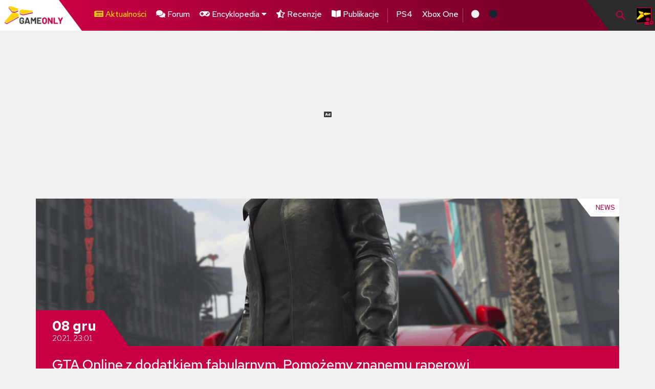

--- FILE ---
content_type: text/html; charset=utf-8
request_url: https://gameonly.pl/news/gta-online-z-dodatkiem-fabularnym-pomozemy-znanemu-raperowi
body_size: 14996
content:
<!DOCTYPE html>
<html lang="pl">

<head>
    <meta charset="UTF-8">
<meta name="viewport" content="width=device-width, initial-scale=1.0">
<meta http-equiv="X-UA-Compatible" content="ie=edge">
<title>GTA Online z dodatkiem fabularnym. Pomożemy znanemu raperowi | GameOnly.pl</title>

<!-- jQuery -->
<!--<script src="https://code.jquery.com/jquery-3.4.1.slim.min.js"></script>-->
<script src="https://code.jquery.com/jquery-3.3.1.min.js"></script>
<script src="https://code.jquery.com/ui/1.12.0/jquery-ui.min.js"></script>
<!--<script src="https://code.jquery.com/jquery-migrate-3.1.0.min.js"></script>-->

<!-- Bootstrap -->
<!--<link href="https://stackpath.bootstrapcdn.com/bootstrap/4.1.3/css/bootstrap.min.css" rel="stylesheet">-->
<script src="https://cdnjs.cloudflare.com/ajax/libs/popper.js/1.14.3/umd/popper.min.js"></script>
<script src="https://stackpath.bootstrapcdn.com/bootstrap/4.1.3/js/bootstrap.min.js"></script>
<!--<link href="https://stackpath.bootstrapcdn.com/bootswatch/4.1.3/cosmo/bootstrap.min.css" rel="stylesheet">-->
<link rel="stylesheet" type="text/css" href="https://gameonly.pl/media/css/6.0/boots.4.1.3.cosmo.min.css"/>

<!-- Fonts -->

<link href="https://fonts.googleapis.com/css?family=Libre+Franklin:300,400,500,700|Red+Hat+Text:400,500,700&display=swap&subset=latin-ext" rel="stylesheet">
<link rel="stylesheet" href="https://use.fontawesome.com/releases/v5.7.0/css/all.css" crossorigin="anonymous">

<!-- SimplBar -->

<link rel="stylesheet" href="https://cdn.jsdelivr.net/npm/simplebar@latest/dist/simplebar.css"/>
<script src="https://cdn.jsdelivr.net/npm/simplebar@latest/dist/simplebar.min.js"></script>
<!-- scripts and styles -->

<link href="https://gameonly.pl//media/6.0/img/GO_6_0_logo_glyph.png" rel="icon" type="image/x-icon" />

<link rel="stylesheet" type="text/css" href="https://gameonly.pl/media/css/6.0/style.css?v=1745413343"/>
<link rel="stylesheet" type="text/css" href="https://gameonly.pl/media/css/6.0/addons.css?v=1731079710"/>
<script type="text/javascript" src="https://gameonly.pl/media/js/6.0/code.js?v=1581599761"></script>
<script type="text/javascript" src="https://gameonly.pl/media/js/lightbox-2.6.min.js"></script>
<link rel="stylesheet" type="text/css" href="https://gameonly.pl/media/css/lightbox.css"/>

<script type="text/javascript" src="https://gameonly.pl/media/js/jq-cookie.js"></script>
<script type="text/javascript" src="https://gameonly.pl/media/js/advertisement.js"></script>
<script type="text/javascript" src="https://gameonly.pl/media/js/plus.js"></script>
<script type="text/javascript" src="https://gameonly.pl/media/js/konami.min.js"></script>

<!-- required -->

<!-- opengraph and all that stuff -->

        <meta property="og:title" content="GTA Online z dodatkiem fabularnym. Pomożemy znanemu raperowi | GameOnly.pl"/>
	<meta property="twitter:card" content="summary_large_image"/>
            <meta property="twitter:creator" content="@GameOnly"/>
        <meta name="twitter:site" content="https://twitter.com/GameOnly"/>
        <meta property="og:locale" content="pl_PL"/>
    <meta property="og:type" content="article"/>
    <meta property="og:description" content="Nie można by tak przy okazji dać czegoś wyłącznie do single playera?"/>
    <meta name="description" content="Nie można by tak przy okazji dać czegoś wyłącznie do single playera?"/>
    <meta property="og:site_name" content="GameOnly.pl"/>
    <meta property="article:author" content="Piotr &quot;gnysek&quot; Gnys"/>
    <meta property="og:image" content="https://gameonly.pl/public/news/2021/12/gta-online-z-dodatki_1f6997.jpg"/>
    <meta property="og:image:secure_url" content="https://gameonly.pl/public/news/2021/12/gta-online-z-dodatki_1f6997.jpg"/>

    
        
                            <link rel="canonical" href="https://gameonly.pl/news/gta-online-z-dodatkiem-fabularnym-pomozemy-znanemu-raperowi"/>
            <meta name="og:url" content="https://gameonly.pl/news/gta-online-z-dodatkiem-fabularnym-pomozemy-znanemu-raperowi"/>
                    
<style>
    :root .skin-plus {
  --skin-main: #006fcd;
  --skin-main-darker: #004681;
  --skin-main-rgba: rgba(0, 111, 205, 0.8);
  --skin-user-buttons: #1b96ff;
}

body.skin-plus #search-btn .toggler-icon-box img {
  filter: hue-rotate(250deg) brightness(300%);
}

body.skin-plus .article-news-thumb .article-news-thumb-comments::before {
  filter: hue-rotate(250deg) brightness(150%);
}

:root .skin-gold {
  --skin-main: green;
  --skin-main-darker: #006700;
  --skin-main-rgba: rgba(0, 128, 0, 0.8);
  --skin-user-buttons: green;
}

body.skin-gold .toggler-icon-box a > img,
body.skin-gold .article-news-thumb .article-news-thumb-comments::before {
  filter: hue-rotate(150deg) brightness(1.5);
}

:root .skin-switch {
  --skin-main: #e60012;
  --skin-main-darker: #168eb9;
  --skin-main-rgba: rgba(230, 0, 18, 0.8);
  --skin-user-buttons: #e60012;
}

body.skin-switch .toggler-icon-box a > img,
body.skin-switch .article-news-thumb .article-news-thumb-comments::before {
  filter: hue-rotate(225deg) brightness(2.5);
}

/*# sourceMappingURL=plus.css.map */
1</style>
</head>

<body >

<header class="">
    <nav class="go-navbar-main go-red">

        <div class="go-navbar-logo go-white d-flex flex-nowrap overflow-hidden">
            <div class="go-navbar-logogfx-box">
                <a href="/"><img src="/media/6.0/img/GO_6_0_logo_final_white.png" alt="go-main-logo" width="100%"></a>
            </div>
            <div class="diagonal-cut diagonal-cut-lg">
                <svg width="60" height="80" class="right red">
                    <polygon points="0,0 60,0 60,80" style="stroke-width:0"/>
                </svg>
            </div>
        </div>

        <div class="go-navbar-menu">

            <div class="navbar-list-wrapper slide-menu ">
                <div class="go-navbar-menu-list">

                    <ul>
                                                <li class="active"><a class="active" href="https://gameonly.pl/" title="Aktualności"><i class="fa d-none d-sm-inline fa-newspaper"></i> Aktualności</a></li>                        <li class="relative"><a href="https://gameonly.pl/forum" title="Forum"><i class="fa d-none d-sm-inline fa-comments"></i> Forum</a></li>
                        <li class="">
                            <a class="pointer" id="navbarDropdown" role="button" data-toggle="dropdown" aria-haspopup="true" aria-expanded="false">
                                <i class="fa fa-gamepad"></i> Encyklopedia <i class="fa fa-caret-down"></i>
                            </a>
                            <div class="dropdown-menu" aria-labelledby="navbarDropdown">
                                <a class="dropdown-item" href="https://gameonly.pl/encyklopedia"><i class="fa fa-gamepad"></i> Gry</a>
<!--                                <a class="dropdown-item" href="--><!--"><i class="fab fa-xbox" style="color: greenyellow;"></i> Gry w Xbox GamePass</a>-->
                                <a class="dropdown-item" href="https://gameonly.pl/encyklopedia/psplus"><i class="fab fa-playstation" style="color: dodgerblue;"></i> Gry w PS+ Extra, Premium i Collection</a>
                                                            </div>
                        </li>

                        <li><a href="https://gameonly.pl/recenzje" title="Recenzje"><i class="fa d-none d-sm-inline fa-star-half-alt"></i> Recenzje</a></li>                        <li><a href="https://gameonly.pl/artykuly" title="Publikacje"><i class="fa d-none d-sm-inline fa-book-open"></i> Publikacje</a></li>                    </ul>

                    <ul>
                        <li><a href="https://gameonly.pl/tag/ps4" title="PS4">PS4</a></li>                        <li><a href="https://gameonly.pl/tag/xbox-one" title="Xbox One">Xbox One</a></li>                        <li class="menu-hidden-before-1300"><a href="https://gameonly.pl/tag/ps5" title="PS5">PS5</a></li>                        <li class="menu-hidden-before-1300"><a href="https://gameonly.pl/tag/xsx" title="Xbox Series X|S">Xbox <small>Series X|S</small></a></li>                        <li class="menu-hidden-before-1300"><a href="https://gameonly.pl/tag/switch" title="Switch">Switch</a></li>                    </ul>

                    <ul>
                        <li class="d-xl-none">Motyw:</li>
                        <li><a class="pointer" onclick="changeTheme('light');"><i style="color: #f1f1f1" class="fas fa-circle"></i></a></li>
                        <li><a class="pointer" onclick="changeTheme('dark');"><i style="color: #182433" class="fas fa-circle"></i></a></li>
                                            </ul>

                    <script>
                        var allowedThemes = ['light', 'dark'];

                        var currentTheme = document.querySelector(`body`).getAttribute('class');
                        if (!allowedThemes.includes(currentTheme) || currentTheme === 'auto') {
                            changeTheme(detectAutoTheme());
                        } else {
                            changeTheme(currentTheme);
                        }

                        function detectAutoTheme() {
                            if (window.matchMedia('(prefers-color-scheme: dark)').matches) {
                                return 'dark';
                            }
                            return 'light';
                        }

                        function changeTheme(how) {
                            if (!allowedThemes.includes(how)) {
                                how = 'auto';
                            }
                            if (how === 'auto') {
                                how = detectAutoTheme();
                            }
                            $('body').removeClass().addClass(how);
                            if (typeof settingsSet == 'undefined') {
                                setTimeout(function() {
                                    changeTheme(how);
                                }, 200);
                            } else {
                                settingsSet('theme', how);
                            }
                            return false;
                        }
                    </script>

                    
                    <div class="navbar-scroll-blend"></div>

                </div>
            </div>


            <div class="navbar-search-wrapper slide-menu">
                <div class="search-bar">
                    <form>
                        <input type="text" class="mb-auto search-form-input" placeholder="Szukam..." id="search" autocomplete="off">
                    </form>
                </div>
                <div class="search-info text-center mt-3">
                    <small>Podaj frazy, aby zobaczyć wyniki.</small>
                </div>
                <div class="search-results" data-search-resize="true">
                    <div id="search-results"></div>
                </div>
            </div>

            <script type="text/javascript">
    var cache = {};
    var lastword = '';

    function clearSearchCache() {
        cache = {};
    }

    function selectNextResult(dir) {
        var total = $('.search-result').length;
        var current = $('.search-result.active').index();
        $('.search-result.active').removeClass('active');

        if (total <= 0) {
            return;
        }

        if (current == -1) {
            var _node = (dir > 0) ? $('.search-result').first() : $('.search-result').last();
            _node.addClass('active');
        } else {
            var _number = (total + current + dir) % total;
            $('.search-result').eq(_number).addClass('active');
        }

        $($('#search-results[data-search-resize]').length ? '#search-results' : '.search-results').animate({
            scrollTop: $('.search-result.active').offset().top - $('#search-results').offset().top + $('#search-results').scrollTop() - 5
        }, 50);
    }

    function resizeResults() {
        if ($('#search-results[data-search-resize]').length) {
            var _m = $(window).height() - $('#search-results').offset().top - 40;
            $('#search-results').css({'maxHeight': _m + 'px'});
        }
    }

    $().ready(function () {
        $(function () {
            $('[data-toggle="tooltip"]').tooltip();
        });

        $(window).resize(function () {
            resizeResults();
        });

        var mx = -1, my = -1;

        $(document).on('mouseover', '.search-result:not(.active)', function (e) {
            if (mx == e.pageX && my == e.pageY) {
                return;
            }
            mx = e.pageX;
            my = e.pageY;
            $('.search-result.active').removeClass('active');
            $(this).addClass('active');
        });

        //$('.navbar-right a').first().click();

        var searchTimeout = false;

        $('#search').on('keydown', function (e) {
            if (typeof e.keyCode == 'undefined') {
                return;
            } else if (e.keyCode == 38) {
                selectNextResult(-1);
                e.preventDefault();
                return;
            } else if (e.keyCode == 40) {
                selectNextResult(1);
                e.preventDefault();
                return;
            } else if (e.keyCode == 13) {
                e.preventDefault();

                if ($('.search-result.active a').length) {
                    window.location = $('.search-result.active a').attr('href');
                }
                return;
            } else if (e.key === "Escape") {
                if ($('#search-btn.open').length) {
                    $('#search-btn').click();
                }
            }
        });

        $('#search').on('keyup', function (e) {
            var _self = $(this);
            var _val = $.trim(_self.val());

            if (_val != lastword) {
                lastword = _val;
            } else {
                return;
            }

            if (searchTimeout != null) {
                clearTimeout(searchTimeout);
            }

            if (_val.length <= 2) {
                $('#search-loader').hide();
                $('#search-results').hide();
                return;
            }

            var term = _val;

            if (term in cache) {
                searchResponse(cache[term]);
                return;
            }

            searchTimeout = setTimeout(function () {
                $('#search-loader').show();

                try {
                    ga('send', 'pageview', '/quicksearch.php?term=' + term);
                } catch (e) {
                    console.log('Google Analytics missing.');
                }

                $.getJSON("/quicksearch", {term: term}, function (data, status, xhr) {
                    cache[term] = data;
                    searchResponse(cache[term]);
                }).fail(function () {
                    searchResponse(null)
                });

            }, 800);
        });

        $('#search-button').click(function () {
            $('#search').trigger('keyup');
        });

        function searchResponse(data) {
            var html = '';
            $('#search-loader').hide();
            $('.search-info').hide();
            try {
                if (Object.keys(data).length == 1 && data[0]['id'] == 0) {
                    html = data[0]['label'];
                } else {
                    for (key in data) {
                        var allWords = (data[key]['label']).split(/\s*(<[^>]*>)/g);

                        $.each(allWords, function (i, v) {
                            if (v.indexOf('<') == -1) {
                                allWords[i] = allWords[i].replace(eval('/(' + data[key]['value'] + ')/i'), '<span style="background: yellow;">$1</span>');
                            }
                        });

                        var label_ = allWords.join('');
                        html += '<div class="search-result d-flex">';
                        html += '<div class="search-result-img"><img src="' + data[key]['src'] + '"></div>';
                        html += '<div class="search-result-text"><p><a href="' + data[key]['url'] + '">';
                        if (data[key]['content_type'] == 'game') {
                            html += '<i class="fa fa-book"></i> ';
                        }
                        html += label_ + ' / ' + data[key]['time'];
                        html += '</a></p>';
                        if (data[key]['content_type'] == 'game') {
                            html += data[key]['game_info'] + '<div class="hidden-xs hidden-ms small inline">' + data[key]['desc'] + '</div>';
                        } else {
                            html += '<div class="hidden-xs hidden-ms">' + data[key]['desc'] + '</div>';
                        }
                        html += '</div><div class="clearfix"></div></div>';
                    }
                }
            } catch (e) {
                html = 'Wystąpił błąd wewnętrzny. ';// + e.message + '.';
                console.log(e.message);
            }
            $('#search-results').show();
            $('#search-results').html(html);
            resizeResults();
            selectNextResult(1);
        }
    });
</script>

            
            <div class="navbar-profile-wrapper slide-menu">
                <ul>
                                            <li><a href="https://gameonly.pl/login" title="Zaloguj">Zaloguj</a></li>
                        <li><a href="/forum/index.php?action=register">Zarejestruj</a></li>
                                    </ul>
            </div>

        </div>


        <div class="go-navbar-toggler-wrapper">

            <div class="diagonal-cut diagonal-cut-lg">
                <svg width="60" height="80" class="right dark1">
                    <polygon points="0,0 60,0 60,80" style="stroke-width:0"/>
                </svg>
            </div>
            <div class="go-navbar-toggler toggler-btn" id="search-btn">
                <div class="toggler-icon-box "><a href="#">
                        <img src="/media/6.0/img/search-24px.svg" alt="search icon">
                    </a></div>
            </div>

            <div class="go-navbar-toggler toggler-btn" id="profile-btn">
                <div class="toggler-icon-box">
                    <a>
                                                                            <span class="toggler-avatar"><img src="/media/author/default.jpg"></span>
                                            </a>
                </div>
            </div>

            <div class="go-navbar-toggler" id="menu-btn">
                <div class="toggler-icon-box">
                    <div class="go-nav-menu-box ml-auto desktop-hidden" id="nav-menu-mobile-toggler">
                                                <div id="nav-icon1" class="toggler-btn">
                            <span></span>
                            <span></span>
                            <span></span>
                        </div>
                    </div>
                </div>
            </div>
        </div>

    </nav>
</header>
<div class="header-spacer"></div>


<script>
    $().ready(function(){
        $('[data-notification-alert]').on('close.bs.alert', function () {
            $.get($(this).data('notification-alert'));
        });
    });
</script>

<div class="notification">
    </div>

<div class="container-fluid m-0 p-0">
    <div class="container center">
                    <script type="text/javascript">
        $(document).ready(function () {
        if ($.ads == undefined) {

            var imgs = '<img src="/media/adblock-please.jpg"><img src="/media/adblock-plus-blocked.png">';

                        var html = '<div class="text-left alert alert-dismissible alert-dark" style="padding: 5px; padding-right: 25px; margin: 5px 0;" role="alert"><button type="button" class="close" data-dismiss="alert" aria-label="Close" title="&times; Zamknij powiadomienie"><span aria-hidden="true">&times;</span></button>'
                + '<div class="media" style="margin-top: 0;"><div class="media-left media-middle">' + imgs + '</div>'
                + '<div class="media-body"><h3 class="media-heading">Graczu, grosza daj dla GameOnly!</h3>'
                + '<span class="text-justify" style="font-size: 12px;">Rozumiem, nie lubisz reklam! <strong>Nikt nie lubi.</strong> Ale nam pozwalają one kupić gry/konsole/sprzęt, bo nie wszystko dostaje się jako promki.<br>Proponujemy więc DEAL - <strong><u>TY</u></strong> wyłączysz reklamy, <strong><u>MY</u></strong> wpakujemy to w rozwój strony. <strong>Dasz się namówić, graczu?</strong></span>'
                + '<div style="clear: both;"></div></div></div>';
                        $('.ad').html(html).removeClass('adsense-debug');
            $('.ad').filter(function (index) {
                return $(this).width() > 400
            }).find('.media-left').css('min-width', '160px');
            $('.ad').filter(function (index) {
                return $(this).width() < 300
            }).find('.media-left').remove();
        }
    });
</script>
            <script async src="//pagead2.googlesyndication.com/pagead/js/adsbygoogle.js"></script>
        <script>
            (adsbygoogle = window.adsbygoogle || []).push({
                google_ad_client: "ca-pub-3240565763952854",
                enable_page_level_ads: false,
                overlays: {bottom:  $(window).height() > 700 ? true : false}
            });
        </script>
                <!-- Default -->

        <style>
            @media (min-width: 768px) {
                .ad-limit-on-desktop-only-mobile {
                    max-height: 300px !important;
                    height: 300px !important;
                }
            }
            @media (max-width: 767px) and (min-height: 601px) {
                .ad-limit-on-desktop-only-mobile {
                    max-height: 200px !important;
                    height: 200px;
                }
            }
            @media (max-width: 767px) and (max-height: 600px) {
                .ad-limit-on-desktop-only-mobile {
                    max-height: 100px !important;
                    height: 100px !important;
                }
            }
        </style>

        <div class="center ad">
            <div class="micro-space"></div>
            <ins class="adsbygoogle rwd-ad ad-limit-on-desktop-only-mobile"
                 style="display: block;"
                 data-ad-client="ca-pub-3240565763952854"
                 data-ad-slot="8971507325"
                 data-full-width-responsive="true"
                 data-ad-format="fluid"></ins>
            <div class="micro-space"></div>
        </div>
                <script>
            (adsbygoogle = window.adsbygoogle || []).push({});
        </script>
                        </div>
</div>

    <section class="go-article article-post mt-2 pb-5 ">
        <div class="container article-post-wrapper go-white">
            
<div class="container p-0" itemscope itemtype="http://schema.org/NewsArticle">

    <article>
    <div itemprop="publisher" itemscope itemtype="https://schema.org/Organization">
        <meta itemprop="name" content="GameOnly.pl">
        <div itemprop="logo" itemscope itemtype="https://schema.org/ImageObject">
            <meta itemprop="url" content="https://gameonly.pl/media/go/gameonly.png">
            <meta itemprop="width" content="211">
            <meta itemprop="height" content="86">
        </div>
    </div>

    <meta itemprop="image" content="https://gameonly.pl/public/news/2021/12/gta-online-z-dodatki_1f6997.jpg"/>
    <meta itemprop="mainEntityOfPage" content="https://gameonly.pl/news/gta-online-z-dodatkiem-fabularnym-pomozemy-znanemu-raperowi"/>
    <meta itemprop="headline" content="GTA Online z dodatkiem fabularnym. Pomożemy znanemu raperowi">



    <div class="go-article-header-window go-red ">
        
        <div class="go-article-header-img" style="background-image: url('https://gameonly.pl/public/news/2021/12/gta-online-z-dodatki_1f6997.jpg');"></div>

            <div class="go-article-type">
        <svg width="140" height="35" class="">
            <polygon points="0,0 30,0 30,35 27,35"></polygon>
        </svg>
        <div>News</div>
    </div>
    <div class="go-article-date">
        <svg width="150" height="71" class="">
            <polygon points="0,0 100,0 150,71 0,71"></polygon>
        </svg>
        <div>
                        <div class="go-article-date-day">08 gru</div>
            <div class="go-article-year">2021, 23:01</div>
            <meta itemprop="datePublished" content="2021-12-08T23:01:18+0100"/>
            <meta itemprop="dateModified" content="2021-12-08T23:01:18+0100"/>
        </div>
    </div>
    </div>

    <div class="go-article-body">
        <meta itemprop="articleSection" content="News">

                    <div class="go-article-body-header-row go-grey-dark3 p-0">
                    <div class="go-article-header-wrapper go-red ">

        <h1 class="go-text-white mb-3 " itemprop="name">GTA Online z dodatkiem fabularnym. Pomożemy znanemu raperowi</h1>
        <div class="go-article-abstract go-text-light1 mb-3 ">
            <p class="mb-0">Nie można by tak przy okazji dać czegoś wyłącznie do single playera?</p>
        </div>

        <div class="author-details d-flex flex-row flex-nowrap">
    <div class="author-avatar mr-1">
                    <img src="/forum/avs/avatar_1939.gif" class="post-author-img img-responsive">
            </div>
    <div class="link-block-list">
        <div class="d-flex flex-row flex-nowrap"><span class="go-text-dark1 go-yellow text-bold"><i class="fa fa-user"></i> Autor:</span>
            <ul>
                <li class="go-text-red go-white go-text-semi-bold">
                                                                    <span itemprop="author" itemscope itemtype="http://schema.org/Person"><span itemprop="name"><a href="https://gameonly.pl/autor/gnysek" title="Piotr &amp;quot;gnysek&amp;quot; Gnys">Piotr "gnysek" Gnys</a></span></span>
                                    </li>
            </ul>
        </div>
        <div class="d-flex flex-row flex-nowrap"><span class="go-text-dark1 go-yellow text-bold"><i class="fa fa-comments"></i> Komentarze (0):</span>
            <ul>
                <li class="go-text-red go-white go-text-semi-bold"><i class="fa fa-comment-medical"></i> <a href="#new-comment">Napisz</a></li>
            </ul>
        </div>
    </div>
</div>

    </div>
            </div>
        
        <!-- BODY -->

        <div class="go-article-body-main d-flex flex-row flex-wrap container p-0" itemprop="articleBody">

            <div class="go-article-body-text  flex-3-5">

                <div class="go-article-body-block container pt-2 pb-2">

                    <div class="text-right small">

                        
                        <button title="Wyrównaj tekst do lewej" data-toggle="tooltip" data-align-change="0" class="btn btn-light btn-sm"><i class="fa fa-align-left"></i></button>
                        <button title="Wyjustuj tekst" data-toggle="tooltip" data-align-change="1" class="btn btn-dark btn-sm"><i class="fa fa-align-justify"></i></button>
                    </div>
                    <script>
                        $().ready(function(){
                            $('[data-align-change]').click(function(){
                                var s = $(this).data('align-change') == '1' ? 1 : 0;
                                settingsSet('news-text-align', s);
                                $('[data-align-change=' + (s === 1 ? 0 : 1) + ']').removeClass('btn-dark').addClass('btn-light');
                                $('[data-align-change=' + (s === 0 ? 0 : 1) + ']').removeClass('btn-light').addClass('btn-dark');
                                $('.go-article-body-text').toggleClass('go-article-body-text-left', s === 0);
                            });
                        });
                    </script>


                                                                        <meta itemprop="description" content="Nie można by tak przy okazji dać czegoś wyłącznie do single playera?"/>
                        
                                                <p><strong>GTA Online</strong> to jedna z najdłużej rozwijanych gier w historii - w październiku minęło 8 lat od jej premiery (samo GTA V wyszło niecałe dwa tygodnie wcześniej). Twórcy dodali już tak wiele zawartości, że w pewnym momencie musieli porzucić starsze konsole jak PS3 i Xbox 360 nie dlatego, że były stare, albo miały mało graczy, ale te sprzęty zwyczajnie nie miały już sił obsłużyć takiej różnorodności i ilości danych. Nie lepiej jest zresztą na poprzedniej generacji, gdzie wczytywanie danych i tak trwa kosmicznie długo, ale mimo to wciąż są setki tysięcy sympatyków gry - i chociaż wersje na PS5 i Xbox Series X powinny rozwiązać problem z długością ładowania gry, to zapewne przez opcję cross-play nadal będzie czekać na graczy ze starszych konsol...</p><p>Mimo, że GTA V miało trafić na najnowsze konsole jeszcze we wrześniu, <strong>premierę przesunięto ostatecznie na marzec</strong>, ale to nie przeszkadza ekipie Rockstar równolegle rozwijać dodatkowe tryby. Tym razem zdecydowano się na fabularny wątek, w którym powrócą znane nam postaci, a całość dostała tytuł <strong>GTA Online: The Contract</strong>.</p><p><div style="margin-bottom: 5px;"><a href="/public/news/2021/12/gta-online-z-dodatki_4edb5b.jpg" data-lightbox="content-screen"><img src="/public/news/2021/12/gta-online-z-dodatki_4edb5b.jpg" class="img-responsive" style="margin: 0 auto; border: 1px solid gray; padding: 2px;"></div></a></p><p>W nowej misji nasza postać z trybu online pomoże w rozkręceniu agencji <em>F. Clinton and Partner</em> w rozwinięciu skrzydeł. Jak się pewnie domyślacie, agencja należy do <strong>Franklina, jednego z trzech bohaterów GTA V</strong> którym mieliśmy okazję grać, a który teraz otworzył agencję dla gwiazd Holly... em, Vinewood, która zajmuje się kompleksową obsługą gwiazd (obsługą wszystkiego za co zapłacą, dodajmy). Problem polega na tym, że agencja nie ma klientów, ale stary druh Franklina, Lamar Davis, który jest obecnie profesjonalnym biznesmenem branży konopnej, oraz DJ Pooh, znajdują firmie pierwszego klienta - <strong>Dr. Dre</strong>. Tak, tego Dr. Dre, którego znacie jako rapera i producenta muzycznego, a wykonany we współpracy ze Snoop Doggiem kawałek <em>Still D.R.E</em> odgadlibyście zapewne po jednej nutce, nawet jeśli rap jest na przeciwnym biegunie waszego gustu muzycznego. Gwiazdor w grze gubi swój telefon, zawierający nieopublikowany album artysty, który trafia w niepowołane ręce. Zamiast jednak poprosić o pomoc policję, sprawa trafia... do nas, graczy. W końcu wiadomo, że nikt nie załatwi drugiego przestępcy tak, jak kolega po fachu.</p><p>Poza nowymi misjami fabularnymi, w grze pojawi się też <strong>nowa stacja radiowa</strong>, która naprawdę zawierać będzie niepublikowane wcześniej kawałki Dr. Dre (oraz innych artystów),  </p><p>W sumie nie pogniewałbym się, gdyby w GTA 6 pojawiło się więcej twarzy znanych z rzeczywistości. Byłby to fajny powiew świeżości (a przy okazji artyści na których wzorowano pewne postaci do tej pory nie musieliby pozywać Rockstara, za korzystanie z podobnego do nich wizeunku...).</p><p>Premiera dodatku <strong>15 grudnia</strong>.</p><div class="embed-responsive embed-responsive-16by9" style="background: url('https://img.youtube.com/vi/JWyGeo5zWZE/sddefault.jpg') black center center; background-size: cover;">
            <iframe src="https://www.youtube.com/embed/JWyGeo5zWZE?rel=0&amp;autoplay=0&amp;vq=hd720" frameborder="0" allowfullscreen allow="autoplay; encrypted-media"></iframe>
        </div>                                    </div>

                <div class="go-article-body-text-details link-block-list container">
                                                                                <div class="d-flex flex-row flex-nowrap"><span class="go-text-dark1 go-yellow text-bold"><i class="fa fa-gamepad"></i> Platformy:</span>
                        <ul>
                            <li class="go-text-white go-red badge-tag badge-tag-category-platform badge-tag-ps5"><a href="https://gameonly.pl/tag/ps5">PlayStation 5</a></li> <li class="go-text-white go-red badge-tag badge-tag-category-platform badge-tag-xsx"><a href="https://gameonly.pl/tag/xsx">Xbox Series X</a></li> <li class="go-text-white go-red badge-tag badge-tag-category-platform badge-tag-ps4"><a href="https://gameonly.pl/tag/ps4">PS4</a></li> <li class="go-text-white go-red badge-tag badge-tag-category-platform badge-tag-xbox-one"><a href="https://gameonly.pl/tag/xbox-one">Xbox One</a></li>                        </ul>
                    </div>
                                                                <div class="d-flex flex-row flex-nowrap"><span class="go-text-dark1 go-yellow text-bold"><i class="fa fa-gamepad"></i> Gry:</span>
                            <ul>
                                <li class="go-text-white go-red badge-tag badge-tag-category-game badge-tag-grand-theft-auto-v"><a href="https://gameonly.pl/encyklopedia/gra/grand-theft-auto-v"><i class="fa fa-gamepad"></i> Grand Theft Auto V</a></li>                            </ul>
                        </div>
                    
                    <div><small>Czas czytania: 3 minut, 25 sekund</small></div>
                </div>

                                                            <div class="m-2 small">
                            <hr><strong>Przeczytaj więcej na podobne tematy:</strong><br>&bull; <a href="https://gameonly.pl/news/gta-v-moze-trafic-do-uslugi-game-pass-na-pc" title="GTA V może trafić do usługi Game Pass na PC">GTA V może trafić do usługi Game Pass na PC</a> - 30.07.2024 17:39<br>&bull; <a href="https://gameonly.pl/news/gta-v-nie-korzysta-z-mocy-ssd-w-next-genach" title="GTA V nie korzysta z mocy SSD w next-genach">GTA V nie korzysta z mocy SSD w next-genach</a> - 14.03.2022 23:29<br>&bull; <a href="https://gameonly.pl/news/gta-v-next-gen-bedzie-sporo-kosztowac" title="GTA V next-gen będzie sporo kosztować">GTA V next-gen będzie sporo kosztować</a> - 07.03.2022 22:25<br>&bull; <a href="https://gameonly.pl/news/gta-v-z-data-premiery-gta-6-w-produkcji" title="GTA V z datą premiery, GTA 6 w produkcji">GTA V z datą premiery, GTA 6 w produkcji</a> - 04.02.2022 23:13<br>&bull; <a href="https://gameonly.pl/news/gta-3-vice-city-i-san-andreas-znow-powroca" title="GTA 3, Vice City i San Andreas znów powrócą!">GTA 3, Vice City i San Andreas znów powrócą!</a> - 12.08.2021 23:07<br>                        </div>
                                    
                                    
<div class="rekl-hr">
    <span>Niedawno pisaliśmy też o...</span>
</div>

<div class="go-article-post-nav px-3 mt-2">
            <a href="https://gameonly.pl/news/tworca-nesa-i-snesa-nie-zyje" class="post-nav-btn">
            <div class="go-article-switch article-next d-flex flex-row flex-nowrap go-red">

                <div class="topic-img" style="background-image: url('https://gameonly.pl/public/news/2021/12/tworca-nesa-i-snesa_a8f27e.jpg')">
                    <div class="img-cover">
                    </div>
                </div>

                <div class="topic-header d-flex">
                    <h4 class="go-text-white text-right">Twórca NESa i SNESa nie żyje</h4>
                </div>

                <div class="arrow-box ml-auto">
                    <svg width="80" height="80" class="">
                        <polygon points="0,0 80,0 80,80 55,80"></polygon>
                    </svg>
                    <img src="/media/6.0/img/arrow-right.png" alt="arrow-right" width="25" height="25">
                </div>

            </div>
        </a>
    
                        <div class="my-1"></div>
        
        <a href="https://gameonly.pl/news/uncharted-legacy-of-thieves-collection-z-data-premiery-i-szczegolami-dla-ps5" class="post-nav-btn">
            <div class="go-article-switch article-prev d-flex flex-row flex-nowrap go-red">

                <div class="arrow-box">
                    <svg width="80" height="80" class="">
                        <polygon points="0,0 25,0 80,80 0,80"></polygon>
                    </svg>
                    <img src="/media/6.0/img/arrow-left.png" alt="arrow-right" width="25" height="25">
                </div>

                <div class="topic-header d-fles">
                    <h4 class="go-text-white text-left">Uncharted Legacy of Thieves Collection z datą premiery i szczegółami dla PS5</h4>
                </div>

                <div class="topic-img" style="background-image: url('https://gameonly.pl/public/news/2021/12/fac2b64b6450ebf9e9bd1425211f3f15.jpg')">
                    <div class="img-cover"></div>
                </div>
            </div>
        </a>
            </div>
                    <div class="overflow-hidden">
                                <!-- Default -->

        <style>
            @media (min-width: 768px) {
                .ad-limit-on-desktop {
                    max-height: 100px !important;
                    height: 100px !important;
                }
            }
            @media (max-width: 767px) and (min-height: 601px) {
                .ad-limit-on-desktop {
                    max-height: 200px !important;
                    height: 200px;
                }
            }
            @media (max-width: 767px) and (max-height: 600px) {
                .ad-limit-on-desktop {
                    max-height: 100px !important;
                    height: 100px !important;
                }
            }
        </style>

        <div class="center ad">
            <div class="micro-space"></div>
            <ins class="adsbygoogle rwd-ad ad-limit-on-desktop"
                 style="display: block;"
                 data-ad-client="ca-pub-3240565763952854"
                 data-ad-slot="8971507325"
                 data-full-width-responsive="true"
                 data-ad-format="fluid"></ins>
            <div class="micro-space"></div>
        </div>
                <script>
            (adsbygoogle = window.adsbygoogle || []).push({});
        </script>
                                </div>
                            </div>
            <div class="go-article-sidebar-wrapper flex-2-5">

                <div class="article-share go-white">
    <div class="section-header-general header-box">
        <div class="go-text-red">
            <h6>Podziel się...</h6>
        </div>
    </div>
    <div class="share-list">

        <script type="text/javascript">
    jQuery(document).ready(function ($) {
        jQuery('#share-buttons a').on('click', function () {

            var width = $(this).data('width') || 600;
            var height = $(this).data('height') || 300;

            var newwindow = window.open($(this).attr('href'), '', 'height=' + height + ',width=' + width + ',left=' + (screen.width / 2 - width / 2) + ',top=' + (screen.height / 2 - height / 2));
            if (window.focus) {
                newwindow.focus()
            }
            return false;
        });
    });
</script>
<!-- I got these buttons from simplesharebuttons.com -->
<ul id="share-buttons">

    <li class="pointer"><img src="/media/6.0/img/share-red.png" alt="" width="25" onclick="prompt('Url tej strony:', window.location);"></li>

    
    
    <!-- Facebook -->
    <li class="go-grey-dark3 facebook">
                <a href="https://www.facebook.com/sharer.php?u=https%3A%2F%2Fgameonly.pl%2Fnews%2Fgta-online-z-dodatkiem-fabularnym-pomozemy-znanemu-raperowi%3Futm_source%3Dfacebook%26utm_medium%3Dshare%26utm_campaign%3Dshare&fbrefresh=true" target="_blank" title="Udostępnij:  Facebook">
            <img src="/media/6.0/img/facebook-white.png" alt="facebook" width="25" height="25">
        </a>
    </li>

    <!-- Twitter -->
    <li class="go-grey-dark3 twitter">
        <a href="https://twitter.com/share?url=https%3A%2F%2Fgameonly.pl%2Fnews%2Fgta-online-z-dodatkiem-fabularnym-pomozemy-znanemu-raperowi%3Futm_source%3Dtwitter%26utm_medium%3Dshare%26utm_campaign%3Dshare&amp;text=GTA+Online+z+dodatkiem+fabularnym.+Pomo%C5%BCemy+znanemu+raperowi%0A&amp;hashtags=PlayStation5+%23XboxSeriesX+%23PS4+%23XboxOne+%23GrandTheftAutoV" target="_blank" title="Udostępnij:  Twitter">
            <img src="/media/6.0/img/twitter.png" alt="facebook" width="25" height="25">
        </a>
    </li>

    <!-- LinkedIn -->
    <li class="go-grey-dark3 linkedin">
        <a href="https://www.linkedin.com/shareArticle?mini=true&amp;url=https%3A%2F%2Fgameonly.pl%2Fnews%2Fgta-online-z-dodatkiem-fabularnym-pomozemy-znanemu-raperowiutm_source%3Dlinkedin%26utm_medium%3Dshare%26utm_campaign%3Dshare" target="_blank" title="Udostępnij:  LinkedIn">
            <img src="/media/6.0/img/linked-white.png" alt="facebook" width="25" height="25">
        </a>
    </li>

        <!-- Reddit -->
    <li class="go-grey-dark3 reddit">
        <a data-width="950" data-height="700" href="https://reddit.com/submit?url=https%3A%2F%2Fgameonly.pl%2Fnews%2Fgta-online-z-dodatkiem-fabularnym-pomozemy-znanemu-raperowi%3Futm_source%3Dreddit%26utm_medium%3Dshare%26utm_campaign%3Dshare&amp;title=GTA+Online+z+dodatkiem+fabularnym.+Pomo%C5%BCemy+znanemu+raperowi" target="_blank" title="Udostępnij:  Reddit">
            <img src="/media/6.0/img/reddit-white.png" alt="facebook" width="25" height="25">
        </a>
    </li>
</ul>

    </div>
</div>

<div class="article-popular mobile-hidden">

                        <!-- Default -->

        <style>
            @media (min-width: 768px) {
                .ad-limit-on-desktop {
                    max-height: 100px !important;
                    height: 100px !important;
                }
            }
            @media (max-width: 767px) and (min-height: 601px) {
                .ad-limit-on-desktop {
                    max-height: 200px !important;
                    height: 200px;
                }
            }
            @media (max-width: 767px) and (max-height: 600px) {
                .ad-limit-on-desktop {
                    max-height: 100px !important;
                    height: 100px !important;
                }
            }
        </style>

        <div class="center ad">
            <div class="micro-space"></div>
            <ins class="adsbygoogle rwd-ad ad-limit-on-desktop"
                 style="display: block;"
                 data-ad-client="ca-pub-3240565763952854"
                 data-ad-slot="8971507325"
                 data-full-width-responsive="true"
                 data-ad-format="fluid"></ins>
            <div class="micro-space"></div>
        </div>
                <script>
            (adsbygoogle = window.adsbygoogle || []).push({});
        </script>
                
    <div class="section-header-general header-box mt-3">
        <div class="go-text-dark2 ">
            <h6>Popularne</h6>
        </div>
    </div>

    <div class="article-sidebar-grid grid-col-6-row-4">
        
            <a href="https://gameonly.pl/news/styczniowy-zestaw-gier-w-playstation-plus-zapowiedziany-sony-zaoferuje-bardzo-mocne-tytuly" class="article-sidebar-box-item article-item-popular mb-1" style="background-image: url('https://gameonly.pl/public/_thumbs/public/news/__500__x__281__news_cover_6968f8ab7d488.jpg');">
        <div class="article-tile-info-type text-uppercase text-center">
            <svg width="90" height="20" class="tile-info-type-rectangle">
                <polygon points="0,0 90,0 90,20 15,20"/>
            </svg>
            <div>News</div>
        </div>
        <div class="article-tile-info-text-box">
            <h5 class="">Styczniowy zestaw gier w PlayStation Plus zapowiedziany! Sony zaoferuje bardzo mocne tytuły</h5 class="go-text-white">
            <div class="text-box-p d-flex flex-row">
                <p title="trend" class="indicator-trend mr-1">#1</p>
                <p title="comments" class="indicator-comments">0</p>
            </div>
        </div>
    </a>
                    <a href="https://gameonly.pl/news/hota-1-8-ze-spolszczeniem-od-polskiej-spolecznosci" class="article-sidebar-box-item article-item-popular mb-1" style="background-image: url('https://gameonly.pl/public/_thumbs/public/news/2026/01/__500__x__281__hota-1-8-ze-spolszcz_a5a7d9.jpg');">
        <div class="article-tile-info-type text-uppercase text-center">
            <svg width="90" height="20" class="tile-info-type-rectangle">
                <polygon points="0,0 90,0 90,20 15,20"/>
            </svg>
            <div>News</div>
        </div>
        <div class="article-tile-info-text-box">
            <h5 class="">Horn of the Abyss 1.8.0 ze spolszczeniem od Polskiej społeczności</h5 class="go-text-white">
            <div class="text-box-p d-flex flex-row">
                <p title="trend" class="indicator-trend mr-1">#2</p>
                <p title="comments" class="indicator-comments">0</p>
            </div>
        </div>
    </a>
                    <a href="https://gameonly.pl/recenzja/recenzja-dodatku-power-pack-do-gran-turismo-7-co-zawiera-pierwsze-platne-dlc" class="article-sidebar-box-item article-item-popular mb-1" style="background-image: url('https://gameonly.pl/public/_thumbs/public/news/2026/01/__500__x__281__upload_695bbfc5bb981.jpg');">
        <div class="article-tile-info-type text-uppercase text-center">
            <svg width="90" height="20" class="tile-info-type-rectangle">
                <polygon points="0,0 90,0 90,20 15,20"/>
            </svg>
            <div>Recenzja</div>
        </div>
        <div class="article-tile-info-text-box">
            <h5 class="">Recenzja dodatku Power Pack do Gran Turismo 7. Co zawiera pierwsze płatne DLC?</h5 class="go-text-white">
            <div class="text-box-p d-flex flex-row">
                <p title="trend" class="indicator-trend mr-1">#3</p>
                <p title="comments" class="indicator-comments">0</p>
            </div>
        </div>
    </a>
                    <a href="https://gameonly.pl/news/ubisoft-straty-prince-of-persia-anulowane-co-dalej" class="article-sidebar-box-item article-item-popular mb-1" style="background-image: url('https://gameonly.pl/public/_thumbs/public/news/2025/07/__500__x__281__dostales-bana-od-ubi_486939.jpg');">
        <div class="article-tile-info-type text-uppercase text-center">
            <svg width="90" height="20" class="tile-info-type-rectangle">
                <polygon points="0,0 90,0 90,20 15,20"/>
            </svg>
            <div>News</div>
        </div>
        <div class="article-tile-info-text-box">
            <h5 class="">Ponoć chytry traci dwa razy, ale Ubisoft idzie na rekord</h5 class="go-text-white">
            <div class="text-box-p d-flex flex-row">
                <p title="trend" class="indicator-trend mr-1">#4</p>
                <p title="comments" class="indicator-comments">4</p>
            </div>
        </div>
    </a>
            </div>

    <div>
        <div>
                                        <!-- Default -->

        <style>
            @media (min-width: 768px) {
                .ad-limit-on-desktop {
                    max-height: 100px !important;
                    height: 100px !important;
                }
            }
            @media (max-width: 767px) and (min-height: 601px) {
                .ad-limit-on-desktop {
                    max-height: 200px !important;
                    height: 200px;
                }
            }
            @media (max-width: 767px) and (max-height: 600px) {
                .ad-limit-on-desktop {
                    max-height: 100px !important;
                    height: 100px !important;
                }
            }
        </style>

        <div class="center ad">
            <div class="micro-space"></div>
            <ins class="adsbygoogle rwd-ad ad-limit-on-desktop"
                 style="display: block;"
                 data-ad-client="ca-pub-3240565763952854"
                 data-ad-slot="8971507325"
                 data-full-width-responsive="true"
                 data-ad-format="fluid"></ins>
            <div class="micro-space"></div>
        </div>
                <script>
            (adsbygoogle = window.adsbygoogle || []).push({});
        </script>
                                                                <!-- Default -->
        <div class="center ad text-center">
            <ins class="adsbygoogle" style="display:inline-block;width:160px;height:600px"
                 style="display: block;"
                 data-ad-client="ca-pub-3240565763952854"
                 data-ad-slot="8971507325"></ins>
        </div>
                <script>
            (adsbygoogle = window.adsbygoogle || []).push({});
        </script>
                                            </div>
    </div>
</div>



            </div>
        </div>

    </div>

    </article>
    <!-- comments section -->
    <div class="go-article-closure mt-2 container">
        <div class="article-comments-wrapper mt-2">
            <a name="comments"></a>
<div class="section-header-general header-box">
    <div class="go-text-dark2">
        <h6><i class="fa fa-comments"></i> Komentarze</h6>
    </div>
</div>




<a name="new-comment"></a>
<div class="section-header-general header-box">
    <div class="go-text-dark2">
        <h6>Dodaj nowy komentarz:</h6>
    </div>
</div>

    <!-- new comment -->
    <div id="new-comment">
        <div class="article-comment-item comment-init container p-0 mb-2">
            <div class="row pl-2 py-2">
                <div class="comment-avatar">
                                            <img src="/media/author/default.jpg" alt="..." style="width: 50px;">
                                    </div>
                <div class="comment-content col mr-2">
                    <div class="comment-content-inner">
                        <form method="post" action="" onsubmit="return checkCommentLength(this);">
                                                            <div>
                                    <strong class="small">Twój nick:</strong><br>
                                    <input type="text" name="comment_nick" class="form-control">
                                </div>
                                <div class="micro-space"></div>
                            <input type="hidden" name="token" value="">
                                <script src="https://www.google.com/recaptcha/api.js?render=6LdDWq4UAAAAALujuSjbzV-Cayes-LvyFLpL0zY6"></script>
                                <script>
                                    grecaptcha.ready(function () {
                                        grecaptcha.execute('6LdDWq4UAAAAALujuSjbzV-Cayes-LvyFLpL0zY6', {action: 'social'}).then(function (token) {
                                            $('[name=token]').val(token);
                                        });
                                    });
                                </script>
                                                        <input type="hidden" name="comment" value="comment">
                            <strong class="small">Twój komentarz:</strong><br>
                            <textarea class="form-control" name="text"></textarea>
                            <div class="small mt-2">
                                <button type="submit" class="go-btn-primary go-btn-reply"><i class="fa fa-comment-medical"></i> dodaj</button>
                                <button type="reset" class="go-btn-primary go-btn-reply"><i class="fa fa-eraser"></i> anuluj</button>
                                                                    <a class="go-btn-primary go-btn-reply float-right" href="https://gameonly.pl/login" title="zaloguj się"><i class="fa fa-user"></i> zaloguj się <i class="fa fa-share"></i></a>                                                            </div>
                                                            <div class="tiny-space"></div>
                                <p class="small">
                                    Ta strona korzysta z reCAPTCHA od Google -
                                    <a href="https://policies.google.com/privacy" target="_blank">Prywatność</a>,
                                    <a href="https://policies.google.com/terms" target="_blank">Warunki</a>.
                                </p>
                                <style>
                                    .grecaptcha-badge {
                                        visibility: hidden;
                                    }
                                </style>
                                                    </form>
                    </div>
                </div>
            </div>
            <div class="clearfix"></div>
        </div>
    </div>
    <script>
        function addNewComment(cid) {
            var only_remove = $('[data-comment-put=' + cid + '] > .comment-reply').length === 1;

            $('.comment-reply').remove(); // remove all old

            if (only_remove)
                return false;

            var comment = $('#new-comment > div').clone();
            $(comment).addClass('comment-reply').find('form').append('<input type="hidden" name="reply" value="' + cid + '"/>');
            //$('[data-comment=' + cid + '] .comment-content').after(comment);
            $('[data-comment-put=' + cid + ']').html(comment);
            $('html, body').animate({
                scrollTop: $('[data-comment-put] textarea').offset().top - 400
            }, 500);
            $('[data-comment-put] textarea').focus();
        }

        function editComment(cid) {
            $('.comment-reply').remove();

            $.get('https://gameonly.pl/getComment/id/' + cid, function (data) {
                if (data && data.comment_text) {
                    $('[data-comment=' + cid + '] .comment-main-part').after(
                        $('<form/>', {method: 'post', class: 'comment-reply p-1 ml-1'})
                            .append($('<textarea/>', {name: 'text', class: 'form-control'}).html(data.comment_text))
                            .append($('<input/>', {name: 'comment', type: 'hidden', value: 'edit'}))
                            .append($('<input/>', {name: 'comment-id', type: 'hidden', value: cid}))
                            .append($('<div/>', {class: 'small mt-2'}).append(
                                '<button type="submit" class="go-btn-primary go-btn-reply"><i class="fa fa-comment-medical"></i> aktualizuj</button>\n' +
                                '<button type="reset" class="go-btn-primary go-btn-reply"><i class="fa fa-eraser"></i> anuluj</button>'
                                )
                            )
                    );
                } else {
                    console.log('data');
                }
            }, 'json');
        }

        
        function checkCommentLength(o) {
            let txt = $(o).find('textarea').val();
            let nick = $(o).find('[name=comment_nick]').val();
            if (nick.length < 4) {
                alert('Nick jest za krótki!');
                return false;
            }

            if (txt.length < 6) {
                alert('Treść jest za krótka!');
                return false;
            }

            return true;
        }

        $().ready(function () {
            $('body').on('click', 'button[type=reset]', function () {
                $(this).parents('.comment-reply').remove();
            })
        });
    </script>
        </div>
    </div>

    <hr>
                <!-- Default -->
        <div class="center ad ml-3 mr-3">
            <div class="text-uppercase text-muted" style="font-size: 9px;">Treści sponsorowane / popularne wpisy:</div>
            <ins class="adsbygoogle rwd-ad"
                 style="display: block;"
                 data-ad-client="ca-pub-3240565763952854"
                 data-ad-slot="5541247936"
                 data-full-width-responsive="true"
                 data-matched-content-ui-type="image_stacked"
                 data-matched-content-rows-num="1"
                 data-matched-content-columns-num="4"
                 data-ad-format="autorelaxed"></ins>
        </div>
                    <script>
                (adsbygoogle = window.adsbygoogle || []).push({});
            </script>
            
</div>
        </div>
    </section>

<footer class="go-grey-dark1">

    <div class="container">
        <div class="row d-flex justify-content-center">
            <div class="d-flex justify-content-center">
                <img src="/media/6.0/img/GO_6_0_logo_final.png" alt="gameonly.pl" class="img-responsive">
            </div>
        </div>
        <div class="w-100 mobile-hidden">
            <div class="page-index row no-gutters">

                <div class="col-md-4 d-flex justify-content-center">
                    <div class="d-flex flex-column">

                        <h4 class="go-text-red">Aktualności</h4>
                        <ul>
                            <li><a href="https://gameonly.pl/news" title="Dział newsów">Dział newsów</a></li>
                            <li><a href="https://gameonly.pl/tag/ps5" title="PlayStation 5">PlayStation 5</a></li>
                            <li><a href="https://gameonly.pl/tag/ps4" title="PlayStation 4">PlayStation 4</a></li>
                            <li><a href="https://gameonly.pl/tag/xbox-one" title="Xbox One">Xbox One</a></li>
                            <li><a href="https://gameonly.pl/tag/switch" title="N Switch">N Switch</a></li>
                        </ul>

                    </div>
                </div>

                <div class="col-md-4 d-flex justify-content-center">
                    <div class="d-flex flex-column ">
                        <h4 class="go-text-red">Inne</h4>
                        <ul>
                            <li><a href="https://gameonly.pl/redakcja" title="Redakcja">Redakcja</a></li>
                            <li><a href="https://gameonly.pl/about" title="Kontakt">Kontakt</a></li>
                            <li><a href="https://gameonly.pl/about" title="Reklama">Reklama</a></li>
                            <li><a href="https://gameonly.pl/wspolpraca" title="Współpraca i patronaty">Współpraca i patronaty</a></li>
                            <li><a onclick="googlefc.callbackQueue.push(googlefc.showRevocationMessage);">Edytuj ustawienia cookie</a></li>
                            <li><a href="https://fableinside.com/polityka-prywatnosci.html" target="_blank">Polityka prywatności</a></li>
                        </ul>
                    </div>
                </div>

                <div class="col-md-4 d-flex justify-content-center">
                    <div class="d-flex flex-column ">
                        <h4 class="go-text-red">Serwisy powiązane z GameOnly.pl</h4>
                        <ul>
                            <li><a target="_blank" href="https://ps-plus.pl/" title="ps-plus.pl - Darmowe gry w PS+">ps-plus.pl - Darmowe gry w PS+</a></li>
                            <li><a target="_blank" href="https://hmt.pl" title="hmt.pl - Harvest Moon Tavern">hmt.pl - Harvest Moon Tavern</a></li>
                            <li><a target="_blank" href="https://gmclan.org" title="gamememaker.pl - GameMaker's Clan">gamememaker.pl - GameMaker's Clan</a></li>
                        </ul>
                        <h4 class="go-text-red">Polecamy</h4>
                        <ul>
                            <li><a href="https://opencritic.com/">OpenCritic - opencritic.com</a></li>
                        </ul>
                    </div>
                </div>

            </div>
        </div>

        <div class="tablet-hidden desktop-hidden">
            <div class="col-12 d-flex">
                <div class="d-flex flex-column">
                    <h4 class="go-text-red">Stopka</h4>
                    <ul>
                        <li><a href="https://gameonly.pl/redakcja" title="Redakcja">Redakcja</a></li>
                        <li><a href="https://gameonly.pl/about" title="Kontakt">Kontakt</a></li>
                        <li><a href="https://gameonly.pl/about" title="Reklama">Reklama</a></li>
                        <li><a href="https://gameonly.pl/wspolpraca" title="Współpraca i patronaty">Współpraca i patronaty</a></li>
                        <li><a onclick="googlefc.callbackQueue.push(googlefc.showRevocationMessage);">Edytuj ustawienia cookie</a></li>
                        <li><a href="https://fableinside.com/polityka-prywatnosci.html" target="_blank">Polityka prywatności</a></li>
                    </ul>
                </div>
            </div>
        </div>

        <div class="d-flex justify-content-center flex-column mt-2">
            <div class="d-flex flex-row flex-wrap social-container align-self-center">
                <div class="go-text-dark2 mr-2 pt-1">Podążaj za nami:</div>
                <div class="social-icon" title="Facebook"><i class="fab fa-facebook" style="color: #3b5998"></i> <a href="https://www.facebook.com/gameonlypl/" target="_blank">Facebook</a></div>
                <div class="social-icon" title="Twitter"><i class="fab fa-twitter" style="color: #00acee;"></i> <a href="https://twitter.com/gameonly" target="_blank">Twitter</a></div>
                <div class="social-icon" title="RSS"><i class="fa fa-rss-square" style="color: darkorange;"></i> <a href="/rss" target="_blank">RSS</a></div>
                <div class="social-icon" title="Discord"><i class="fab fa-discord" style="color: #738adb"></i> <a href="https://discordapp.com/channels/527245510206291985" target="_blank">Discord</a></div>
            </div>
        </div>

    </div>

    <div class="container text-center footer-disclaimer mt-4">
        <p class="go-text-dark3 text-uppercase">
            Elementy strony - logo serwisu <img src="/media/go/go-square.png" style="max-height: 16px;">, koncepcja graficzno-techniczna oraz teksty są chronione przepisami prawa autorskiego.<br>
            Materiały z gier są własnością ich wydawców i twórców i zostały użyte jedynie w celach informacyjnych.
            Zakazuje się kopiowania treści strony bez pozwolenia.
            Twoja księżniczka jest w innym zamku.
        </p>
        <p class="go-text-yellow">
            &copy; 2001 - 2026 GameOnly.pl &bull; Projekt - blauweb.pl &bull; Wykonanie, wydawca <a href="https://fableinside.com" target="_blank"><tt style="font-size: 9px;">{=|=} fable_inside();</tt></a>.
            Zapytań do bazy:
                <strong>48</strong>.            Czas pracy serwera: <strong>0.61</strong>s.
            v. 5.20.1        </p>
    </div>
</footer>

<script>

    var cookie_name = 'settings';
    var settings = {"theme":"auto","currency":"PLN","games-show":"all","deals-games-sort":"deal","deals-store-sort":"price","deals-last-visit":1769572553,"promo-ever-seen":0,"homepage-ever-seen":"1","news-text-align":1}
    var current;

    try {
        current = JSON.parse(Cookies.get(cookie_name));
        $.each(current, function (k, v) {
            if (!(k in settings)) {
                delete current[k];
            }
        });
    } catch (e) {
        current = {};
    }

    settings = Object.assign(settings, current);
    settingsSave();

    function settingsSet(setting, value) {
        //console.log(settings);
        settings[setting] = value;
        //console.log(settings);
        settingsSave();
    }

    function settingsSave() {
        Cookies.set(cookie_name, JSON.stringify(settings), {expires: 365});
    }

</script>
<script type="text/javascript">

    $(document).ready(function () {

        var alreadyShown = true;

        setTimeout(function () {
            alreadyShown = false;
        }, 3000);

        $('#fb-modal').on('hidden.bs.modal', function() {
            Cookies.set('fb_popup', '1', { expires: 365 });
        })

        $(document).mousemove(function (e) {

            if (alreadyShown == false) {
                if (e.pageY <= 5) {

                    $('#fb-modal').modal();
                    alreadyShown = true;
                }
            }

        });

    });
</script>

<div class="modal fade" tabindex="-1" role="dialog" id="fb-modal">
    <div class="modal-dialog" role="document">
        <div class="modal-content">
            <div class="modal-header">
                <button type="button" class="close" data-dismiss="modal" aria-label="Close">
                    <span aria-hidden="true">&times;</span></button>
                <h4 class="modal-title">Polub nas na Facebooku!</h4>
            </div>
            <div class="modal-body text-center">

                <a href="https://www.facebook.com/gameonlypl/" target="_blank">facebook.com/GameOnly<small>pl</small></a>

                <iframe src="https://www.facebook.com/plugins/page.php?href=https%3A%2F%2Fwww.facebook.com%2Fgameonlypl%2F&tabs&width=340&height=250&small_header=false&adapt_container_width=true&hide_cover=false&show_facepile=true&appId=1590130607954300" width="340" height="250" style="border:none;overflow:hidden;" scrolling="no" frameborder="0" allowTransparency="true"></iframe>
            </div>
            <div class="modal-footer">
                <button type="button" class="btn btn-secondary" data-dismiss="modal">Zamknij</button>
            </div>
        </div><!-- /.modal-content -->
    </div><!-- /.modal-dialog -->
</div><!-- /.modal -->
<script>
  (function(i,s,o,g,r,a,m){i['GoogleAnalyticsObject']=r;i[r]=i[r]||function(){
  (i[r].q=i[r].q||[]).push(arguments)},i[r].l=1*new Date();a=s.createElement(o),
  m=s.getElementsByTagName(o)[0];a.async=1;a.src=g;m.parentNode.insertBefore(a,m)
  })(window,document,'script','//www.google-analytics.com/analytics.js','ga');

  ga('create', 'UA-5469646-5', 'auto');
  ga('send', 'pageview');

</script>
</body>
</html>

--- FILE ---
content_type: text/html; charset=utf-8
request_url: https://www.google.com/recaptcha/api2/anchor?ar=1&k=6LdDWq4UAAAAALujuSjbzV-Cayes-LvyFLpL0zY6&co=aHR0cHM6Ly9nYW1lb25seS5wbDo0NDM.&hl=en&v=N67nZn4AqZkNcbeMu4prBgzg&size=invisible&anchor-ms=20000&execute-ms=30000&cb=6qek201ji06n
body_size: 48751
content:
<!DOCTYPE HTML><html dir="ltr" lang="en"><head><meta http-equiv="Content-Type" content="text/html; charset=UTF-8">
<meta http-equiv="X-UA-Compatible" content="IE=edge">
<title>reCAPTCHA</title>
<style type="text/css">
/* cyrillic-ext */
@font-face {
  font-family: 'Roboto';
  font-style: normal;
  font-weight: 400;
  font-stretch: 100%;
  src: url(//fonts.gstatic.com/s/roboto/v48/KFO7CnqEu92Fr1ME7kSn66aGLdTylUAMa3GUBHMdazTgWw.woff2) format('woff2');
  unicode-range: U+0460-052F, U+1C80-1C8A, U+20B4, U+2DE0-2DFF, U+A640-A69F, U+FE2E-FE2F;
}
/* cyrillic */
@font-face {
  font-family: 'Roboto';
  font-style: normal;
  font-weight: 400;
  font-stretch: 100%;
  src: url(//fonts.gstatic.com/s/roboto/v48/KFO7CnqEu92Fr1ME7kSn66aGLdTylUAMa3iUBHMdazTgWw.woff2) format('woff2');
  unicode-range: U+0301, U+0400-045F, U+0490-0491, U+04B0-04B1, U+2116;
}
/* greek-ext */
@font-face {
  font-family: 'Roboto';
  font-style: normal;
  font-weight: 400;
  font-stretch: 100%;
  src: url(//fonts.gstatic.com/s/roboto/v48/KFO7CnqEu92Fr1ME7kSn66aGLdTylUAMa3CUBHMdazTgWw.woff2) format('woff2');
  unicode-range: U+1F00-1FFF;
}
/* greek */
@font-face {
  font-family: 'Roboto';
  font-style: normal;
  font-weight: 400;
  font-stretch: 100%;
  src: url(//fonts.gstatic.com/s/roboto/v48/KFO7CnqEu92Fr1ME7kSn66aGLdTylUAMa3-UBHMdazTgWw.woff2) format('woff2');
  unicode-range: U+0370-0377, U+037A-037F, U+0384-038A, U+038C, U+038E-03A1, U+03A3-03FF;
}
/* math */
@font-face {
  font-family: 'Roboto';
  font-style: normal;
  font-weight: 400;
  font-stretch: 100%;
  src: url(//fonts.gstatic.com/s/roboto/v48/KFO7CnqEu92Fr1ME7kSn66aGLdTylUAMawCUBHMdazTgWw.woff2) format('woff2');
  unicode-range: U+0302-0303, U+0305, U+0307-0308, U+0310, U+0312, U+0315, U+031A, U+0326-0327, U+032C, U+032F-0330, U+0332-0333, U+0338, U+033A, U+0346, U+034D, U+0391-03A1, U+03A3-03A9, U+03B1-03C9, U+03D1, U+03D5-03D6, U+03F0-03F1, U+03F4-03F5, U+2016-2017, U+2034-2038, U+203C, U+2040, U+2043, U+2047, U+2050, U+2057, U+205F, U+2070-2071, U+2074-208E, U+2090-209C, U+20D0-20DC, U+20E1, U+20E5-20EF, U+2100-2112, U+2114-2115, U+2117-2121, U+2123-214F, U+2190, U+2192, U+2194-21AE, U+21B0-21E5, U+21F1-21F2, U+21F4-2211, U+2213-2214, U+2216-22FF, U+2308-230B, U+2310, U+2319, U+231C-2321, U+2336-237A, U+237C, U+2395, U+239B-23B7, U+23D0, U+23DC-23E1, U+2474-2475, U+25AF, U+25B3, U+25B7, U+25BD, U+25C1, U+25CA, U+25CC, U+25FB, U+266D-266F, U+27C0-27FF, U+2900-2AFF, U+2B0E-2B11, U+2B30-2B4C, U+2BFE, U+3030, U+FF5B, U+FF5D, U+1D400-1D7FF, U+1EE00-1EEFF;
}
/* symbols */
@font-face {
  font-family: 'Roboto';
  font-style: normal;
  font-weight: 400;
  font-stretch: 100%;
  src: url(//fonts.gstatic.com/s/roboto/v48/KFO7CnqEu92Fr1ME7kSn66aGLdTylUAMaxKUBHMdazTgWw.woff2) format('woff2');
  unicode-range: U+0001-000C, U+000E-001F, U+007F-009F, U+20DD-20E0, U+20E2-20E4, U+2150-218F, U+2190, U+2192, U+2194-2199, U+21AF, U+21E6-21F0, U+21F3, U+2218-2219, U+2299, U+22C4-22C6, U+2300-243F, U+2440-244A, U+2460-24FF, U+25A0-27BF, U+2800-28FF, U+2921-2922, U+2981, U+29BF, U+29EB, U+2B00-2BFF, U+4DC0-4DFF, U+FFF9-FFFB, U+10140-1018E, U+10190-1019C, U+101A0, U+101D0-101FD, U+102E0-102FB, U+10E60-10E7E, U+1D2C0-1D2D3, U+1D2E0-1D37F, U+1F000-1F0FF, U+1F100-1F1AD, U+1F1E6-1F1FF, U+1F30D-1F30F, U+1F315, U+1F31C, U+1F31E, U+1F320-1F32C, U+1F336, U+1F378, U+1F37D, U+1F382, U+1F393-1F39F, U+1F3A7-1F3A8, U+1F3AC-1F3AF, U+1F3C2, U+1F3C4-1F3C6, U+1F3CA-1F3CE, U+1F3D4-1F3E0, U+1F3ED, U+1F3F1-1F3F3, U+1F3F5-1F3F7, U+1F408, U+1F415, U+1F41F, U+1F426, U+1F43F, U+1F441-1F442, U+1F444, U+1F446-1F449, U+1F44C-1F44E, U+1F453, U+1F46A, U+1F47D, U+1F4A3, U+1F4B0, U+1F4B3, U+1F4B9, U+1F4BB, U+1F4BF, U+1F4C8-1F4CB, U+1F4D6, U+1F4DA, U+1F4DF, U+1F4E3-1F4E6, U+1F4EA-1F4ED, U+1F4F7, U+1F4F9-1F4FB, U+1F4FD-1F4FE, U+1F503, U+1F507-1F50B, U+1F50D, U+1F512-1F513, U+1F53E-1F54A, U+1F54F-1F5FA, U+1F610, U+1F650-1F67F, U+1F687, U+1F68D, U+1F691, U+1F694, U+1F698, U+1F6AD, U+1F6B2, U+1F6B9-1F6BA, U+1F6BC, U+1F6C6-1F6CF, U+1F6D3-1F6D7, U+1F6E0-1F6EA, U+1F6F0-1F6F3, U+1F6F7-1F6FC, U+1F700-1F7FF, U+1F800-1F80B, U+1F810-1F847, U+1F850-1F859, U+1F860-1F887, U+1F890-1F8AD, U+1F8B0-1F8BB, U+1F8C0-1F8C1, U+1F900-1F90B, U+1F93B, U+1F946, U+1F984, U+1F996, U+1F9E9, U+1FA00-1FA6F, U+1FA70-1FA7C, U+1FA80-1FA89, U+1FA8F-1FAC6, U+1FACE-1FADC, U+1FADF-1FAE9, U+1FAF0-1FAF8, U+1FB00-1FBFF;
}
/* vietnamese */
@font-face {
  font-family: 'Roboto';
  font-style: normal;
  font-weight: 400;
  font-stretch: 100%;
  src: url(//fonts.gstatic.com/s/roboto/v48/KFO7CnqEu92Fr1ME7kSn66aGLdTylUAMa3OUBHMdazTgWw.woff2) format('woff2');
  unicode-range: U+0102-0103, U+0110-0111, U+0128-0129, U+0168-0169, U+01A0-01A1, U+01AF-01B0, U+0300-0301, U+0303-0304, U+0308-0309, U+0323, U+0329, U+1EA0-1EF9, U+20AB;
}
/* latin-ext */
@font-face {
  font-family: 'Roboto';
  font-style: normal;
  font-weight: 400;
  font-stretch: 100%;
  src: url(//fonts.gstatic.com/s/roboto/v48/KFO7CnqEu92Fr1ME7kSn66aGLdTylUAMa3KUBHMdazTgWw.woff2) format('woff2');
  unicode-range: U+0100-02BA, U+02BD-02C5, U+02C7-02CC, U+02CE-02D7, U+02DD-02FF, U+0304, U+0308, U+0329, U+1D00-1DBF, U+1E00-1E9F, U+1EF2-1EFF, U+2020, U+20A0-20AB, U+20AD-20C0, U+2113, U+2C60-2C7F, U+A720-A7FF;
}
/* latin */
@font-face {
  font-family: 'Roboto';
  font-style: normal;
  font-weight: 400;
  font-stretch: 100%;
  src: url(//fonts.gstatic.com/s/roboto/v48/KFO7CnqEu92Fr1ME7kSn66aGLdTylUAMa3yUBHMdazQ.woff2) format('woff2');
  unicode-range: U+0000-00FF, U+0131, U+0152-0153, U+02BB-02BC, U+02C6, U+02DA, U+02DC, U+0304, U+0308, U+0329, U+2000-206F, U+20AC, U+2122, U+2191, U+2193, U+2212, U+2215, U+FEFF, U+FFFD;
}
/* cyrillic-ext */
@font-face {
  font-family: 'Roboto';
  font-style: normal;
  font-weight: 500;
  font-stretch: 100%;
  src: url(//fonts.gstatic.com/s/roboto/v48/KFO7CnqEu92Fr1ME7kSn66aGLdTylUAMa3GUBHMdazTgWw.woff2) format('woff2');
  unicode-range: U+0460-052F, U+1C80-1C8A, U+20B4, U+2DE0-2DFF, U+A640-A69F, U+FE2E-FE2F;
}
/* cyrillic */
@font-face {
  font-family: 'Roboto';
  font-style: normal;
  font-weight: 500;
  font-stretch: 100%;
  src: url(//fonts.gstatic.com/s/roboto/v48/KFO7CnqEu92Fr1ME7kSn66aGLdTylUAMa3iUBHMdazTgWw.woff2) format('woff2');
  unicode-range: U+0301, U+0400-045F, U+0490-0491, U+04B0-04B1, U+2116;
}
/* greek-ext */
@font-face {
  font-family: 'Roboto';
  font-style: normal;
  font-weight: 500;
  font-stretch: 100%;
  src: url(//fonts.gstatic.com/s/roboto/v48/KFO7CnqEu92Fr1ME7kSn66aGLdTylUAMa3CUBHMdazTgWw.woff2) format('woff2');
  unicode-range: U+1F00-1FFF;
}
/* greek */
@font-face {
  font-family: 'Roboto';
  font-style: normal;
  font-weight: 500;
  font-stretch: 100%;
  src: url(//fonts.gstatic.com/s/roboto/v48/KFO7CnqEu92Fr1ME7kSn66aGLdTylUAMa3-UBHMdazTgWw.woff2) format('woff2');
  unicode-range: U+0370-0377, U+037A-037F, U+0384-038A, U+038C, U+038E-03A1, U+03A3-03FF;
}
/* math */
@font-face {
  font-family: 'Roboto';
  font-style: normal;
  font-weight: 500;
  font-stretch: 100%;
  src: url(//fonts.gstatic.com/s/roboto/v48/KFO7CnqEu92Fr1ME7kSn66aGLdTylUAMawCUBHMdazTgWw.woff2) format('woff2');
  unicode-range: U+0302-0303, U+0305, U+0307-0308, U+0310, U+0312, U+0315, U+031A, U+0326-0327, U+032C, U+032F-0330, U+0332-0333, U+0338, U+033A, U+0346, U+034D, U+0391-03A1, U+03A3-03A9, U+03B1-03C9, U+03D1, U+03D5-03D6, U+03F0-03F1, U+03F4-03F5, U+2016-2017, U+2034-2038, U+203C, U+2040, U+2043, U+2047, U+2050, U+2057, U+205F, U+2070-2071, U+2074-208E, U+2090-209C, U+20D0-20DC, U+20E1, U+20E5-20EF, U+2100-2112, U+2114-2115, U+2117-2121, U+2123-214F, U+2190, U+2192, U+2194-21AE, U+21B0-21E5, U+21F1-21F2, U+21F4-2211, U+2213-2214, U+2216-22FF, U+2308-230B, U+2310, U+2319, U+231C-2321, U+2336-237A, U+237C, U+2395, U+239B-23B7, U+23D0, U+23DC-23E1, U+2474-2475, U+25AF, U+25B3, U+25B7, U+25BD, U+25C1, U+25CA, U+25CC, U+25FB, U+266D-266F, U+27C0-27FF, U+2900-2AFF, U+2B0E-2B11, U+2B30-2B4C, U+2BFE, U+3030, U+FF5B, U+FF5D, U+1D400-1D7FF, U+1EE00-1EEFF;
}
/* symbols */
@font-face {
  font-family: 'Roboto';
  font-style: normal;
  font-weight: 500;
  font-stretch: 100%;
  src: url(//fonts.gstatic.com/s/roboto/v48/KFO7CnqEu92Fr1ME7kSn66aGLdTylUAMaxKUBHMdazTgWw.woff2) format('woff2');
  unicode-range: U+0001-000C, U+000E-001F, U+007F-009F, U+20DD-20E0, U+20E2-20E4, U+2150-218F, U+2190, U+2192, U+2194-2199, U+21AF, U+21E6-21F0, U+21F3, U+2218-2219, U+2299, U+22C4-22C6, U+2300-243F, U+2440-244A, U+2460-24FF, U+25A0-27BF, U+2800-28FF, U+2921-2922, U+2981, U+29BF, U+29EB, U+2B00-2BFF, U+4DC0-4DFF, U+FFF9-FFFB, U+10140-1018E, U+10190-1019C, U+101A0, U+101D0-101FD, U+102E0-102FB, U+10E60-10E7E, U+1D2C0-1D2D3, U+1D2E0-1D37F, U+1F000-1F0FF, U+1F100-1F1AD, U+1F1E6-1F1FF, U+1F30D-1F30F, U+1F315, U+1F31C, U+1F31E, U+1F320-1F32C, U+1F336, U+1F378, U+1F37D, U+1F382, U+1F393-1F39F, U+1F3A7-1F3A8, U+1F3AC-1F3AF, U+1F3C2, U+1F3C4-1F3C6, U+1F3CA-1F3CE, U+1F3D4-1F3E0, U+1F3ED, U+1F3F1-1F3F3, U+1F3F5-1F3F7, U+1F408, U+1F415, U+1F41F, U+1F426, U+1F43F, U+1F441-1F442, U+1F444, U+1F446-1F449, U+1F44C-1F44E, U+1F453, U+1F46A, U+1F47D, U+1F4A3, U+1F4B0, U+1F4B3, U+1F4B9, U+1F4BB, U+1F4BF, U+1F4C8-1F4CB, U+1F4D6, U+1F4DA, U+1F4DF, U+1F4E3-1F4E6, U+1F4EA-1F4ED, U+1F4F7, U+1F4F9-1F4FB, U+1F4FD-1F4FE, U+1F503, U+1F507-1F50B, U+1F50D, U+1F512-1F513, U+1F53E-1F54A, U+1F54F-1F5FA, U+1F610, U+1F650-1F67F, U+1F687, U+1F68D, U+1F691, U+1F694, U+1F698, U+1F6AD, U+1F6B2, U+1F6B9-1F6BA, U+1F6BC, U+1F6C6-1F6CF, U+1F6D3-1F6D7, U+1F6E0-1F6EA, U+1F6F0-1F6F3, U+1F6F7-1F6FC, U+1F700-1F7FF, U+1F800-1F80B, U+1F810-1F847, U+1F850-1F859, U+1F860-1F887, U+1F890-1F8AD, U+1F8B0-1F8BB, U+1F8C0-1F8C1, U+1F900-1F90B, U+1F93B, U+1F946, U+1F984, U+1F996, U+1F9E9, U+1FA00-1FA6F, U+1FA70-1FA7C, U+1FA80-1FA89, U+1FA8F-1FAC6, U+1FACE-1FADC, U+1FADF-1FAE9, U+1FAF0-1FAF8, U+1FB00-1FBFF;
}
/* vietnamese */
@font-face {
  font-family: 'Roboto';
  font-style: normal;
  font-weight: 500;
  font-stretch: 100%;
  src: url(//fonts.gstatic.com/s/roboto/v48/KFO7CnqEu92Fr1ME7kSn66aGLdTylUAMa3OUBHMdazTgWw.woff2) format('woff2');
  unicode-range: U+0102-0103, U+0110-0111, U+0128-0129, U+0168-0169, U+01A0-01A1, U+01AF-01B0, U+0300-0301, U+0303-0304, U+0308-0309, U+0323, U+0329, U+1EA0-1EF9, U+20AB;
}
/* latin-ext */
@font-face {
  font-family: 'Roboto';
  font-style: normal;
  font-weight: 500;
  font-stretch: 100%;
  src: url(//fonts.gstatic.com/s/roboto/v48/KFO7CnqEu92Fr1ME7kSn66aGLdTylUAMa3KUBHMdazTgWw.woff2) format('woff2');
  unicode-range: U+0100-02BA, U+02BD-02C5, U+02C7-02CC, U+02CE-02D7, U+02DD-02FF, U+0304, U+0308, U+0329, U+1D00-1DBF, U+1E00-1E9F, U+1EF2-1EFF, U+2020, U+20A0-20AB, U+20AD-20C0, U+2113, U+2C60-2C7F, U+A720-A7FF;
}
/* latin */
@font-face {
  font-family: 'Roboto';
  font-style: normal;
  font-weight: 500;
  font-stretch: 100%;
  src: url(//fonts.gstatic.com/s/roboto/v48/KFO7CnqEu92Fr1ME7kSn66aGLdTylUAMa3yUBHMdazQ.woff2) format('woff2');
  unicode-range: U+0000-00FF, U+0131, U+0152-0153, U+02BB-02BC, U+02C6, U+02DA, U+02DC, U+0304, U+0308, U+0329, U+2000-206F, U+20AC, U+2122, U+2191, U+2193, U+2212, U+2215, U+FEFF, U+FFFD;
}
/* cyrillic-ext */
@font-face {
  font-family: 'Roboto';
  font-style: normal;
  font-weight: 900;
  font-stretch: 100%;
  src: url(//fonts.gstatic.com/s/roboto/v48/KFO7CnqEu92Fr1ME7kSn66aGLdTylUAMa3GUBHMdazTgWw.woff2) format('woff2');
  unicode-range: U+0460-052F, U+1C80-1C8A, U+20B4, U+2DE0-2DFF, U+A640-A69F, U+FE2E-FE2F;
}
/* cyrillic */
@font-face {
  font-family: 'Roboto';
  font-style: normal;
  font-weight: 900;
  font-stretch: 100%;
  src: url(//fonts.gstatic.com/s/roboto/v48/KFO7CnqEu92Fr1ME7kSn66aGLdTylUAMa3iUBHMdazTgWw.woff2) format('woff2');
  unicode-range: U+0301, U+0400-045F, U+0490-0491, U+04B0-04B1, U+2116;
}
/* greek-ext */
@font-face {
  font-family: 'Roboto';
  font-style: normal;
  font-weight: 900;
  font-stretch: 100%;
  src: url(//fonts.gstatic.com/s/roboto/v48/KFO7CnqEu92Fr1ME7kSn66aGLdTylUAMa3CUBHMdazTgWw.woff2) format('woff2');
  unicode-range: U+1F00-1FFF;
}
/* greek */
@font-face {
  font-family: 'Roboto';
  font-style: normal;
  font-weight: 900;
  font-stretch: 100%;
  src: url(//fonts.gstatic.com/s/roboto/v48/KFO7CnqEu92Fr1ME7kSn66aGLdTylUAMa3-UBHMdazTgWw.woff2) format('woff2');
  unicode-range: U+0370-0377, U+037A-037F, U+0384-038A, U+038C, U+038E-03A1, U+03A3-03FF;
}
/* math */
@font-face {
  font-family: 'Roboto';
  font-style: normal;
  font-weight: 900;
  font-stretch: 100%;
  src: url(//fonts.gstatic.com/s/roboto/v48/KFO7CnqEu92Fr1ME7kSn66aGLdTylUAMawCUBHMdazTgWw.woff2) format('woff2');
  unicode-range: U+0302-0303, U+0305, U+0307-0308, U+0310, U+0312, U+0315, U+031A, U+0326-0327, U+032C, U+032F-0330, U+0332-0333, U+0338, U+033A, U+0346, U+034D, U+0391-03A1, U+03A3-03A9, U+03B1-03C9, U+03D1, U+03D5-03D6, U+03F0-03F1, U+03F4-03F5, U+2016-2017, U+2034-2038, U+203C, U+2040, U+2043, U+2047, U+2050, U+2057, U+205F, U+2070-2071, U+2074-208E, U+2090-209C, U+20D0-20DC, U+20E1, U+20E5-20EF, U+2100-2112, U+2114-2115, U+2117-2121, U+2123-214F, U+2190, U+2192, U+2194-21AE, U+21B0-21E5, U+21F1-21F2, U+21F4-2211, U+2213-2214, U+2216-22FF, U+2308-230B, U+2310, U+2319, U+231C-2321, U+2336-237A, U+237C, U+2395, U+239B-23B7, U+23D0, U+23DC-23E1, U+2474-2475, U+25AF, U+25B3, U+25B7, U+25BD, U+25C1, U+25CA, U+25CC, U+25FB, U+266D-266F, U+27C0-27FF, U+2900-2AFF, U+2B0E-2B11, U+2B30-2B4C, U+2BFE, U+3030, U+FF5B, U+FF5D, U+1D400-1D7FF, U+1EE00-1EEFF;
}
/* symbols */
@font-face {
  font-family: 'Roboto';
  font-style: normal;
  font-weight: 900;
  font-stretch: 100%;
  src: url(//fonts.gstatic.com/s/roboto/v48/KFO7CnqEu92Fr1ME7kSn66aGLdTylUAMaxKUBHMdazTgWw.woff2) format('woff2');
  unicode-range: U+0001-000C, U+000E-001F, U+007F-009F, U+20DD-20E0, U+20E2-20E4, U+2150-218F, U+2190, U+2192, U+2194-2199, U+21AF, U+21E6-21F0, U+21F3, U+2218-2219, U+2299, U+22C4-22C6, U+2300-243F, U+2440-244A, U+2460-24FF, U+25A0-27BF, U+2800-28FF, U+2921-2922, U+2981, U+29BF, U+29EB, U+2B00-2BFF, U+4DC0-4DFF, U+FFF9-FFFB, U+10140-1018E, U+10190-1019C, U+101A0, U+101D0-101FD, U+102E0-102FB, U+10E60-10E7E, U+1D2C0-1D2D3, U+1D2E0-1D37F, U+1F000-1F0FF, U+1F100-1F1AD, U+1F1E6-1F1FF, U+1F30D-1F30F, U+1F315, U+1F31C, U+1F31E, U+1F320-1F32C, U+1F336, U+1F378, U+1F37D, U+1F382, U+1F393-1F39F, U+1F3A7-1F3A8, U+1F3AC-1F3AF, U+1F3C2, U+1F3C4-1F3C6, U+1F3CA-1F3CE, U+1F3D4-1F3E0, U+1F3ED, U+1F3F1-1F3F3, U+1F3F5-1F3F7, U+1F408, U+1F415, U+1F41F, U+1F426, U+1F43F, U+1F441-1F442, U+1F444, U+1F446-1F449, U+1F44C-1F44E, U+1F453, U+1F46A, U+1F47D, U+1F4A3, U+1F4B0, U+1F4B3, U+1F4B9, U+1F4BB, U+1F4BF, U+1F4C8-1F4CB, U+1F4D6, U+1F4DA, U+1F4DF, U+1F4E3-1F4E6, U+1F4EA-1F4ED, U+1F4F7, U+1F4F9-1F4FB, U+1F4FD-1F4FE, U+1F503, U+1F507-1F50B, U+1F50D, U+1F512-1F513, U+1F53E-1F54A, U+1F54F-1F5FA, U+1F610, U+1F650-1F67F, U+1F687, U+1F68D, U+1F691, U+1F694, U+1F698, U+1F6AD, U+1F6B2, U+1F6B9-1F6BA, U+1F6BC, U+1F6C6-1F6CF, U+1F6D3-1F6D7, U+1F6E0-1F6EA, U+1F6F0-1F6F3, U+1F6F7-1F6FC, U+1F700-1F7FF, U+1F800-1F80B, U+1F810-1F847, U+1F850-1F859, U+1F860-1F887, U+1F890-1F8AD, U+1F8B0-1F8BB, U+1F8C0-1F8C1, U+1F900-1F90B, U+1F93B, U+1F946, U+1F984, U+1F996, U+1F9E9, U+1FA00-1FA6F, U+1FA70-1FA7C, U+1FA80-1FA89, U+1FA8F-1FAC6, U+1FACE-1FADC, U+1FADF-1FAE9, U+1FAF0-1FAF8, U+1FB00-1FBFF;
}
/* vietnamese */
@font-face {
  font-family: 'Roboto';
  font-style: normal;
  font-weight: 900;
  font-stretch: 100%;
  src: url(//fonts.gstatic.com/s/roboto/v48/KFO7CnqEu92Fr1ME7kSn66aGLdTylUAMa3OUBHMdazTgWw.woff2) format('woff2');
  unicode-range: U+0102-0103, U+0110-0111, U+0128-0129, U+0168-0169, U+01A0-01A1, U+01AF-01B0, U+0300-0301, U+0303-0304, U+0308-0309, U+0323, U+0329, U+1EA0-1EF9, U+20AB;
}
/* latin-ext */
@font-face {
  font-family: 'Roboto';
  font-style: normal;
  font-weight: 900;
  font-stretch: 100%;
  src: url(//fonts.gstatic.com/s/roboto/v48/KFO7CnqEu92Fr1ME7kSn66aGLdTylUAMa3KUBHMdazTgWw.woff2) format('woff2');
  unicode-range: U+0100-02BA, U+02BD-02C5, U+02C7-02CC, U+02CE-02D7, U+02DD-02FF, U+0304, U+0308, U+0329, U+1D00-1DBF, U+1E00-1E9F, U+1EF2-1EFF, U+2020, U+20A0-20AB, U+20AD-20C0, U+2113, U+2C60-2C7F, U+A720-A7FF;
}
/* latin */
@font-face {
  font-family: 'Roboto';
  font-style: normal;
  font-weight: 900;
  font-stretch: 100%;
  src: url(//fonts.gstatic.com/s/roboto/v48/KFO7CnqEu92Fr1ME7kSn66aGLdTylUAMa3yUBHMdazQ.woff2) format('woff2');
  unicode-range: U+0000-00FF, U+0131, U+0152-0153, U+02BB-02BC, U+02C6, U+02DA, U+02DC, U+0304, U+0308, U+0329, U+2000-206F, U+20AC, U+2122, U+2191, U+2193, U+2212, U+2215, U+FEFF, U+FFFD;
}

</style>
<link rel="stylesheet" type="text/css" href="https://www.gstatic.com/recaptcha/releases/N67nZn4AqZkNcbeMu4prBgzg/styles__ltr.css">
<script nonce="rNGF0IaR6JXolW3OoTwjPw" type="text/javascript">window['__recaptcha_api'] = 'https://www.google.com/recaptcha/api2/';</script>
<script type="text/javascript" src="https://www.gstatic.com/recaptcha/releases/N67nZn4AqZkNcbeMu4prBgzg/recaptcha__en.js" nonce="rNGF0IaR6JXolW3OoTwjPw">
      
    </script></head>
<body><div id="rc-anchor-alert" class="rc-anchor-alert"></div>
<input type="hidden" id="recaptcha-token" value="[base64]">
<script type="text/javascript" nonce="rNGF0IaR6JXolW3OoTwjPw">
      recaptcha.anchor.Main.init("[\x22ainput\x22,[\x22bgdata\x22,\x22\x22,\[base64]/[base64]/MjU1Ong/[base64]/[base64]/[base64]/[base64]/[base64]/[base64]/[base64]/[base64]/[base64]/[base64]/[base64]/[base64]/[base64]/[base64]/[base64]\\u003d\x22,\[base64]\\u003d\x22,\x22w7bClSMIGSAjw6fCuXobw6snw5QrwrDCsMOww6rCnx5fw5QfHMK9IsO2b8KGfsKsbnnCkQJnTB5cwoHCjsO3d8OTBhfDh8KUfcOmw6J4wrPCs3nCsMOnwoHCujDCnsKKwrLDrl7DiGbCucOWw4DDj8KQPMOHGsK4w6htNMKZwoMUw6DCpMKWSMOBwqLDtk1/[base64]/IE0CwqzDlQnCqcKGw5khwplhGkfCi8OrbcOTVCgkNcOSw5jCnkXDpEzCv8KOTcKpw6ldw6bCvig9w7kcwqTDmMORcTM2w51TTMKoH8O1Pzhow7LDpsO6cTJ4wqXCm1Amw5BSCMKwwqYWwrdAw64FOMKuw4E/w7wVcA54ZMOjwoI/wpbCql0TZkrDsR1WwpjDocO1w6YOwrnCtlNRe8OyRsKoVU0mwq8/[base64]/CmMO0w6tKMTIDFmXDkm9DTynDqBfDkTBbe8KvwpfDomLCrU9aMMKUw6RTAMKgJhrCvMK8wqVtIcOpJBDCocOfwrfDnMOcwrLCkRLCiHYYVAESw5LDq8OqKsKBc0BVLcO6w6R1w6bCrsOfwp/DusK4wonDsMKtEFfCpkgfwrlxw4rDh8KIWgvCvy1vwoA3w4rDosOsw4rCjXoTwpfCgTcJwr5+KXDDkMKjw5LCn8OKADJjS2RAwoLCnMOoMGbDoxdrw4LCu2BhwpXDqcOxXUjCmRPCikfCni7CnsKQX8KAwoEQG8KrTsO1w4EYfsKYwq5qO8Kkw7J3fjLDj8K4ScO/[base64]/[base64]/FBhwIMO/w7lhf1IqwpVtXcKiwrzDssO0Zj3DrsKXwrBoNBnDtjwxwpY/wrVnLMOdwrDCozZQZcKXw4h3wpzDoj3CncO0SMKnO8O0UlTDozvCj8ONw5TCvD8ya8Oww6HCkcOkMG3Du8OpwrsQwojDhMOKLMOWw6rCssKPwqDCrsOvw6XCrMOFccOrw7XDvUhVPWnCmsK3w47DoMO1FSInHcKuYl5twr4uw7jDtMKIwrbCi3/[base64]/CgcKnEGgKw59/GcOhw7nCtV8pSMOsf8OFccOTwrjCqMOww53Dnm0QScKaDMKJaU83wo/CusOGJcKCZsKZXkc3w4bCjwQUDTM3wpvCuRzDisK/w6bDo1zCgMKUOQTCqMKKAsKdwoTCkm5PasKPFMOFWcKRGsOBw7jCtmzClMKlVEAkwrZHBMOIOFMTKMKiBcODw4bDn8Knw5HClMOqIcKOfTl7w57CoMKiw5pbw4vDk0LCgsOBwpvCgWrCuz/DgmkAw5TCmmByw5PCjxPDgGh8w7fDg2jDjMOPVl7Cg8O/wq5ZcMKrFEMoWMK8w75+w5/DocKOw57DizMrcsOmw7TDvMKQwppXwpEDesKJX2XDoUjDksKpwp3CosKXwpBXwpzDg3XCsgXCp8K6w4JLQHR3elvCiCzCmT/Cq8OjwqzDg8OKRMOKa8O0wpsrXcKVw4prw7hnwoJuwoNgK8ORw6vCoB/Dg8KrQWclJcKzw4zDkHFSwoNCYMKhPMK0WxzCn1JMD1DDrxE8w60KX8OtFcKJw6zCqkPCnzbDqsKAeMO1wrfCvWLCpEvDqmfDvTZiDsKEwqXCpAUdwrgFw4zCvUFmL10YMScJwqPDvRjDj8KECDLCicKdXxFKw6YlwrJxwoAiw63DoktKw7PDhQDCscO+L1jCog4xwq/ClhQYP0bCjBwvVsOmQ3TCvUcLw7rDtcKGwpgwL3bDiEYzE8KjFsOtwqDDnRPCqnzDisOoHsKww6bCgsOdw5dUNyLDjsKAasK8w6BfDcOPw78nwrDDgcKmAMKWw5cvw4kgJcO+fEnCi8Oew55PwpbCisK1w6/CicKxLFbDmcONGUjCiG7CslnCgcKew7Uvf8OCWHxkHQl5CWo/w4TDuwEZw6vCsEbDlcO5wqcyw7zCqHw/GQfDq1EaP3XDqgoaw5UHCRPCusKNwrvCszRZw6tgw6XCh8KAwoXCml7CosORwqIGwrLCvcO6ZcKeMhUNw443OcKudcKTSBlAb8Olw4vCqxDDp1p/w7J0BcKPw4PDgMOww6JuAsODw4vCh0DCvlYXUUQlw6B1ImXCr8KFw5FdKR5qVXcgw4xmw5gdFcKqOj19woEkw4NORDTCpsORwq5pwp7Dol9rXMOHZnp9asOKw5XDvMOOAMKdG8OfQcKiw68/CnMUwq4SOCvCuUbCucKjw44FwoBwwocdOkzChsK8bS4XwprDgcK6wqUNwpPClMOvw7FCfyYNw4VYw7LCpsK8esOjwoRdRMOrw6xrDcOmw4kXEhHDhBjCrnvCsMOPTcOJw43CjCpkwpdPw7EBwpBHwq5Nw5thw6UwwrHCqUPCujnCgBbCjWIFwqZ/bMKYwqRGED9NESY4w6dAwoZEwqfCvElAZ8KXc8KxAsOgw6PDmmFKF8Orw7vCncK/w4vDicKsw53DpiNnwp0xMxfClsKSw6R+C8K+R3BqwrMvWsO5wpDDlW4XwqDCg2jDnsOcw5cUFT3CmMK0wqYmZ2nDl8OPHMORTsOzw5sZw6o/dgzDn8OlEMOfO8OtbTrDrlJow5fCtsObTV/Ck3nCggVuw5nCuX4zCsOjIcOVwp7CjHoAwpLDhWXDln/Cq0HDkE3CmRzDgMKIw5MpAMKSYFfDszDCssOHc8O0dF7Do0HCvFXCtS7DkMOLGn5YwrZDwqzDuMKBw6fCtnvCq8OKwrbDkcOidnTCowbDo8KwK8Kmb8KVBsKrfcKDw6fDuMOfw5ZmSkfCrT7DsMOoZMK3wozCvsO5MFwpf8Ojw71IahspwoNmWBvCh8O/NMKKwocUUMKyw6Esw5/CiMKVw73ClsOlwr3Cu8OUQX3Cp2ULw7fDjDPCm1DCrsKeP8Oiw7BwCMKow65pXsOqw5ArTX0Ow45wwq3CgcKCw6zDtcOCYCsvU8OcwqXCnn7Cs8O6fcK8w7TDg8O3w73CixjDhMO/w5BlDsOMCHImE8OOEFPDsF8YTcKgPcKJwr04OcOcwobDlyknBwQdw7wNw4rDiMOPwqvDsMKdcTAVV8KGw5x4wonClHc4XsKlwprDqMO2Az4HEMOEw5oFwpvCusKMclvDqn7DncOiw5Ffwq/[base64]/wrJew43ChMOfbx8qEsK2KcOGOW8Mw5HDg8OZFsK0cC4KwrbCo0fCoXlUKMKuUBRwwp/Cm8Klw53DgV0pwroEwqjDqmnChCbDscOPwoHCkRtFTMKjwqDChgDCmz8Ew6F7w6HDjsOiExVyw4EEwqrDocOIw4J6MmDDi8ObGcOmLsK2CmQHVRMRHMOkw6saBAbDkcKtQsK1dcK2wrbDm8O2wqpyE8KcIMKyBkVRXsKMWsK9OMKsw7cvDMOnwojDqMO7Yl/Cj0bDsMKiB8KAwqQww4PDusOZw4jCh8KaBTjDpMOMR1LDoMK1wprCpMKpTUvCg8O8LMKTwrUrwozCp8KSdz/[base64]/DgC/DpkZrEnjDvsOyOsOdw63Du1rCllF3w4QswoHClQ7DtwLCvcODEcOjw4gccBnCiMKzScOadMKmX8KBD8OaS8Ogw7rCkX5ew7V/RnI0wohVwrwcCVU7JsKoLsOow4rDrMK8KlLDqDVJW2DDiBDCu23CrsKCR8K2V0fDrTFCd8OHwpjDicKFw5kLVEI/wpocd3nCtmZxwqIAw5hWwp3Cn1HDrcO6woXDs33Dr2ZEwpfDqsKxesOtNV/Du8KDw4QGwrTCoDEReMKmJMKewrA3w5sgwpsRD8K+QiAdwoHDksK4w4zCvnTDqsKAwpQPw7oQcWsnwqA1KDZdYsKlw4LDqSLDqsKrMsO7wo4kwrLDhwcZwqzCl8Kiw4FfJcOcHsK2wrQ3wpPDh8KKOsO/JyJewpMMwpHCkcK2YsO8wpzDmsKTwrXCqCA+FMKgw7wdaRlJwqDCkhLDoGHCgsK6Uk7CpR7ClcKtKARVWTg9e8Kcw4Z/wqRSLibDk0w2w6/[base64]/wrIxcDDCsSFIwqzDoMKZAcKyFsKAwpkjEMOMw5nDrMKhwqFNbcKKwpHDmAdmSsKUwrDCjnXCp8KPSmRzeMOdccKtw5R1NMKSwq4uG1Blw60Lwql7w57CrSDDncKZclU+wok6w65Zw5sZw40FZcKPZcKxFsO9wrAvw4cJwrDDtHpswrF0w7fClj7CgjYOSxt/wpktMcKFw6HCi8OJwojDrMKQw7Ujw4ZGw5N1wosbwpTClEbCvsKbK8KWRUFiU8KMw5B+TcOIcB9+QMO6dUHCpTIWwr1+Y8KgNkrCpTLCoMKUM8Onw4fDlH7DtjPDtF5mKMOTw7HCmgN5ZVjDmsKBBsKjw60Aw6x8wrvCssOQE3Y/I2ZoFcKnW8OAAMOUUsOafBt7KhlEwocUPsKEZ8OXYsO9wpbChsOTw7wowpXCjxg6w44Aw7HCicKISMKUC3kQwq3ClzUqc21SQBVjw44bT8K0wpLDgSfCh1/Cohl7N8OnKcOSw4XDksK0BSDDn8OFAWLDucOtR8OPDihsMcO6wrTCscKAwoTCjSPDqsOxDsOSw4HDq8K2esOdJsKow6hjN0Yww7XCt2HCj8OuRWrDs1rCtl4ww4jDgDJXLMKnwpzCtE/CjztJw6Ybwo3Cp0rCiRzDpH7DjsKUBsO/w61zd8K6F3zDvsO6w6vDgWoUGsO/[base64]/CvxfCs8OSdht4WMOXH8Ojwrg9wo7Cn8KJY3JNw5rCn3Rew5oGOsO5eA0YRgQqQ8KIw6HDmcO1wqbCl8Oiw695woJGVjHCosKeTWnDgTNdwpF4dMKlwpjCocKDwpjDpMOyw5MwwrcOw6jDoMK1McK/[base64]/w5UEwp/ClTfDmVnClcOpw43DuX8KAGR7wokNED/DoXDCvnZuPUtgHsKuL8O7wonCvUYFMQjDh8KKw63DrBPDl8Kbw6jCphxKw6hGJMOGECFbbcOcacOzw6LCpyzCt1w8MHDCmMKJAVxZUARfw4HDmsOWF8OOw5c2w4IKHntmfcKHTcKsw4fDlsK8HsKJwpw/wqjDtAjDpMOrw5bDqXs4w7gCwrzDpcK8MVwKGMOHK8O+f8OGwqFOw7A1GSzDn3MrS8KqwpoowrPDqC/ChDTDnDLCh8O4wozCu8OVYSgXf8KXw6/[base64]/DjsObBMOXwpRUw7Adw6nDvsK2w7Mywo7DscKZEsOqwo9rw6YfTsOwFzDCn3/Ch1FQw7XChsKbPSPCrXMhNmbDn8KNMcKIwrl2w4XDmsOfHHVOLcOPFUtMbMK/cCPDp39rw6vCpjRnwoLCqEjCgmExwpI5wofDg8OywqbCkgAAdMORXMKbYHlbWDPDmxDCiMKIwq3DujJjw7/DjcKtGMKeN8OQecK4wrTCgUXDt8OKw5ppwptowpXCgC/[base64]/DhnHDs1TCtcKmw7PCpz9NZVXDucKQwqV6wrchCsKMIRfCtMKtwrvCs0AIGSrDqMOEw64uTwfCqsK5wr57wqrCucOJXXQmTsKfw5IswrTDkcOZe8OXw7/Co8K/[base64]/w53DusOSwqHDicOBF8KuwqbDiMOaGMOqX0nDoHTDpR/CmDfDg8Onw7/ClcOew6fCk39GISV2dcKgw7LDtxN6w5cTRy/DimbDoMOkw7PDkwfDlUXDqsKQw5nDjcOZw7PDmCQmdMOpSMK4PxvDmBrDgEfDi8ODXmXCmClywoh4w7bCmcK3LHNQwrc+w7PDhTrDh1LDmC3Dp8O8bg/CrWEpOG4Bw5FOw7bCq8OSeBJ4w4AdaVEESVAVBwrDrsK5wrnCrVHDqW53HAxgwrfDkDbDtyjCh8OiWXTDvMKyP0HCocKHLR4GDxRrPClpKlHDlwt7wolAwqEnGMODT8K/wofDoA4WMsOUQnrCsMKlwr7CpcO0wpXCg8Oaw53DsxvDuMKmLMKuwolKw57DnzfDl1/Do20Bw5ludsO7F23DiMKEw45wd8KCMHnCuAo4w7nDksOAT8Kkw5huHsK7w6BcecOlwrU/CcOYDMOtYypPwobDpgbDjcKeMcKLwpfCucO8w4JFw4XCr3TCr8Ofw4zDnHrDtcKowpJEw47DkA51w4lSI0LDksK2wqLCmS0+Z8OKfcKvMDJlIE7DqcKww6bDhcKQwpxVwpPDucOWTjQYwo/CqFzCrsKrwpgFLcKLwqfDt8KHKwnCrcKmSnDCjRE/wqPDgiNew7JCwrp9w5wuw6zDpsOSBcKdw41RcjYxW8K0w6xOwpccVR1fAi7DnVbCtTROwp7CnR5ZSHY/w5NQw7PDgsOlLcKzw5DCusKsDcOeNsOnwooZw77CnRN3wq1GwpNHF8KWw4XCuMO+PmjCr8Opw5psBsOlw6XDlcKfB8KAwo9fc2/Dll8cworCvzLDisKhPsOMI0Niw5/Cnn47wr1ZFcKoDhDCsMK+w74gwo7DssKBWsOlwq0JNcKeIcO+w7kWw6MEw4XDssO4w7wCwrfDtMKDw7fCnsKIC8OUwrc9YVERU8KZUlHCmE7CgTbDscKSc3oFwoVTwqgLwrfCl3dxw5XCkMKOwpEPIMOnwr/DlhAOwrBYUB7ClkgNwoRQIBNOXx3DoCYbD0VLw6x0w6hLwqHCrMO+w7LCp2nDgzRFw5LCrHxDRRzChsO1aBkEw795TBPDoMOAwrPDpG/CicOdw7F3w5TDrcOOKsKlw58uw4PDm8OCb8K1L8KlwpjDrh3CtsKXZMKlw6oNw6U2OMKXw78PwpsBw5jDszbDsHLDnw5OZMKBfMOZLsKqw7xSR0UKesKUdy7DqhA7IcO8wogkD0FrwpDDozDCqMKrHcKrwqXDt3/DtcO2w5/CrGU3w7XChErDgMOZw54vVcKtEcKNw7XCjWx8McKpw5s9NsO3w49gwqlCGRV9wprCiMKtwqgVasOIw4PDiStbG8Odw6UxI8KTwrxVHcOSwr/Ci2fCtcOQScOZBXTDmRwrw5XCjEDDjmQAwq9HUlJffxkNwoRQcEIqw4jDmFB3I8O9UcKgDAFLKiTDgMKcwp1nwpnDklsFwprCgChQMMK9VMKQZUnCukPDhMK2W8Kjwr/DusOVEcKVF8K6JQJ/w55iwqHDlC8LT8Kjwp0uwq7DhsKZNCDDlMO5woF/JUrCuRkKwpjDg0/CjcOYDsOyKsKdesO+GmDDokAkSMKQYcOcwpLDpXtsPsOtwq11BCDCoMODw4zDu8OPDkNHwofCrE3DliM/w64Iw7tewrvCui0xw6YuwqtXw6bCosOTwosTKwopNXMtWGLDpmHDq8KGwpdrw4BTOsOIwo5qHD5Cw5Qyw5PDmsKKw4RjHDjDg8KwDMOjQ8Kvw7/CoMOVPlrDsTM3Z8KQZMOcw5HCrFMGcQRgFsKYQsKjXcObwpxSwpHDjcKHCR/Dg8KCwoVIw48Mwq/DkB0Ow7U6OCdpw7bDgR5yOzpYw4HDuQtLfUzCoMKlUSPCmcO/[base64]/[base64]/woPDuS7Dr2jCs8Kjw7BdwpjDlzzChFwrXsKsw75vwoLCpsKCw5bCm1DCl8KHw7krTBTDgMOew5zCsnvDr8OWwpXDnyfCosK/VcOsWVNrABnDsEXCucKbJcOcIcKSfxJbQwg/w6EGw4jDtsKRKcOYUMKYw4xhdxpZwrNGFwPDgDdjSlXDsRjCjcKrwoLCr8OVw4tdDGrDlcKUwqvDg34NwqsaOsKGw7XDtCrCkQdgB8OGw7QHE0BuKcKrNMKXLgjDhwPCqDMWw7fColFQw4rDuwBdwp/DrDEjSTZpFzjCosKQEDddYcKWWCwIwpFYAwcLY29UP3Vlw6nDtcKBwqrDo2rDmSpjwqUdw7TCnFnCo8Ovw6E+HAI5C8Omw4/DpXpqw5fCtcKpRH/CncOgA8KqwqgOwpfDiGoECRsCOV/CtXt/[base64]/CrWHCj8KVw5vDh8OzWi/DvMKxw5bDgMKUbyJmFBrDqcOpYkrCtwYRwrx/[base64]/DsMKGBcK/wojCtMKCRioEDBfCmgcGVwl/LcKWw5Y3wq5kcm0fZsOHwoAifMO2wp9xH8OFw50pw7zCrCLCvx9tFMKswpXCnMK/w4DDh8K8w6HDrMK/w5nCgMKbw7t1w4l1BcOdVcKPwoppw6jCqkd5KklTBcKiASBUZ8KJLw7DkjlLen4AwqfDgsOLw5DCscKZaMOELMKCaCNnw4tow63CnnwRccKkSF/DiGzCmcKtJHfCosKENcOKZipvCcOCGsO7A37Dng9jwrgzwot/[base64]/DgcK+IsKWK1TDtMKfdMKJwrjClR7CocKLSsK4VHnCqD/[base64]/CtMO2wp7DmDEoD8OWaRXChBjDuMKfeWpnwrJAG1nDpFEdw7TDvhbDoMOKfQ7CrsKHw6YvBcO9L8OyeUrCoDIIwojDpkTCv8Khw5/DpcKKA29KwrBSw7Y1BcK6L8O2wpHDpkdHw6HCrRNNw57CnW7Cv1gvwrIDZMKVacK1wqR6BE7DlHQ7PcKcO0bCqcK/w7Vzwrtsw7IQwoTDr8Kxw6vCsUbDvzVYX8KDZk4RbmrDpz1NwqjCuBnDs8KQHxcEw4w+OWIAw5XCisKsDlDClg8NUMOhDMK3CsK0dMOawqpwwoPCggw/B2PDtVTDt0XCmkkZbcKRwoJiIcOSY2MwwqLCvsKzGFpXasO8JsKBworCniHCjCB+H1VGwrDDhWbDgGrDulB5XBYTw63CgWrCssORw7IUwolfQ3Mpw5VjA0tKHMO3w6URwpIXw4BhwqTDh8OOw43CtBnDvSjDisKJZGFQQWTCg8OuworCnHXDkH1/QTHDsMOVRcODw6x6YsOaw7TDt8KhF8K7eMO7wqMrw4ccw49MwrLCpBHCi1cNf8KPw5smw5cWLXEfwoMsw7bDucKMw7TDuklnP8Kxw7nCpjRVwovDvMO0CcOOTXzDuwrDkj7DtcKyXlnCpsODdsODw6JKUAw6Uw7DoMKZGjHDj3YJIi8DFFLCoV/[base64]/CkRh7woXDsyDCvcKaw47DqigsQlp1FcKcwosDFsKGwoLDhsKmwoXDsgYkwpJZYV9+N8Omw7nCjCAcU8K8wp7CimZAO2/CkTwyb8OkS8KIYwfDmMOOS8K8wogEwpfCjjvDgwwFDUFFdnHDp8OgTkTDocKjX8KII1QcPcODw6x3HcKxw6lAwqDCqB3CnMKUbmDCnkLDqlbDpcKLw7h0YcKBwozDscOGEMOvw5nDjcOswpJfwpbCp8OPOjZqw4HDl2U6fCTCrMO+EcOVAwYMZ8KqGcKjSV1uw6AMHB/CqibDr1/[base64]/TkA8TcKhwoXCq1/[base64]/CvmXDqsK8w6ZXHznConbCgsK6bMOkw4nDpFxYw4HDgTdSwrTDixLDjCUjD8O/w51aw4oNw5PCocKqw5/[base64]/[base64]/T8KXw7k9wojClQZywo04BsOGwrzDo8OeAcOWfcOoaDLCg8KWScOOw7hvw7NwKG8DVcKywpbCuEjDmH3DnWrCg8OhwqVYwqJrwqbCj0RtEnRbw7ppXGjCsAgGS1rCtBfDsjduXCZWD1HCt8KjeMOeeMO4w5vCvT/DmMK7GcOHw6F4IcO4RUjChcKgPkZcM8OaPBPDncO4GRLCscKmw73DqcO/[base64]/DvMKNw58vX8OJfFTDlSnDm8KCwqPDkgDDu0LCjcKXwrfCpjfDnnzClhnDo8OYw5vClcKHUcKLwr08YMOTfMKHR8O9G8Kcwp0Qw4IDwpHDjMK8wpo8MMKEw5fCowtAYMORwqV+wqIBw6ZPw4FFT8KLOcOVBsOCLxAvZxhycwHDvh/DhsKYBsOcwqtJbTRlIsOXwq7Dmy/DmltWOMKNw5vCpsO3w5LDmcKELMOFw7PDozjCu8OjwrDDs0cWYMOiwrFvwr4fw79JwoM/wp9ZwqBsL3FiEMKOaMKQw4loasKBwo3DqMKdw6fDmMK2HMO0DgrDvsKQcx9cCcOabyXCqcKNe8OSJihVJMOrXlElwrjDvzkcWMKFw442wrjCtsKQwqHCvcKSw4vCoVvCoX7ClcK7DzIaAQQjwpHCsWzDjk/CtQ/[base64]/Ci8OAZcKXInrDnjnDqE9vwoV3w5pBw43CikLDicK6dmXCqcO1PFLDviXDvVwgw5zDrDgww4UNw5bChF8KwqcmZsKBBMKUworDvhAuw5/CvsOvUMO4woFzw5wlw4XCoHgGG0nDpHXCoMKcwrvChETDrilqdSV4T8KSw7MxwprCvsKIw6jCoxPCq1QRwo0jJMKlwoHDjsO0wpzCvhhpw4FnNsKswo/Cs8O6eHIRwqIzNMOAU8KXw5AoTxDDmRkTw5vDh8KOJigHcHvDjsKWF8Ozw5TDjcOmHMKPw7QcNcOzXxfDtV/DkcKoTcOpw5vCncKGwopIcwEQw7h8WBzDrsOzw4lLIhHDojvCrsKNwq1gVBskw4nCpyMSwocyARDDncOtw6fCn3FDw417woLCmhvDmC9Cw6LDpx/Dh8K8w7w6RMKewrPDhmjCqErDk8KswpgnSl8nw5xYwrEMdMOiAcOywoTCtxjCoUrCmMKNaCdyU8KFwqjCvMOewpjDgMKzOBwwRh7DpwLDgMKYa1MjfMKHecOQw4HDqsO4bcODw7gUPcOPwolqSMKVw5PDtFpdw5XDkMK0dcOTw4cowoBaw5/CtsOPacK3w5Flw4/DmsKLD1nDrQhqwoHCu8KCdBvCvxDCnsKsfMO0PCrDiMKnecO/P1EIwqInTsO6bXpmwqVKemU2wropw4NDL8KUWMOQwoZ+H2vDvwDClyE1woTDtMKCwoVARsKkw7XCtV/DkzfCmyUGBMKFwqTCpjPCgcO3esKePcKkw7cuwqZMfkNcMEjDl8OAEXXDqcKpwpbCiMOHA0oPZ8Ktw6ZBwqrCnU4fRgNMw74ew50FO09rdcK5w5tgX2LCrkXCrQI1wq/[base64]/CqX1Yw6Y3wrE5w7MYPsOpdsKKS8Kaw70VIsKMw6NQUMOzw4M0woMXwpsDw6LCucODL8OFw5rCsg1Wwo53w4Ndblx6w47Ds8KdwpLDm0DCqcOZOsKww4cbNcOxwoJjR0TCi8Kaw5rCvB/Dh8OBNMKBwo3DhHjChsOuwoApwpXCjCc8EFYAY8ODw7YDwrbCk8OjfsOtwqfDvMKlw6bCksKRdhkhPsKUD8Kyah0LCkDCj3dYwodLBn/DtcKdOsOCfsKEwr86wpDCvRtew5rClMKTZ8OkCgfDtsKlw6N/cgXDjcK/S3BiwpsIb8OHw7cWw6bCvirCoyLChR/DpcOIMsKEwrvDtD/DrcKPwqjDqU96OcOEOMKIw6/DpGbDmsKOZsKdw5/CrsK7H1pew47ChXjDtUrDt0t4e8OdemlUP8K/woPCvsKfZETDuTPDlyTCi8KTw7dpwrcdfsOdw5HDn8ORw7QFwo9pBcO4CUdgw7YJX27DuMO7fsOOw5jClmooHR3DhBbDj8KTw57CvsORwo7Dti4Fw6fDtF/ClcOIw5QVwoDCgS9JWMKvK8KvwqPCiMOgLknCmHBUw6LCl8OhwoV/w77DqlnDjsKWXwUHCjUdUBdjQMO8w7jCn0BYTsOww4s8IsKgbQzCgcO3woDCqMOnwplqOEAKIXcdUTMueMOuw54sJDTCj8O5LcOew6pTUHTDiwXCtxnCmsOrwqzDsV0leGMEw4NrBmvDmCdMw5oCXcK7wrTChmDCjsKgw59Jwp/DqsKvVMKaPFLCtsOGwo7DnsKqU8KNw7vCk8Kgw7UxwpYAwqRhw5zCn8O2w705woXCqsK2wpTCknkYBMOoJcO2XUHCg3IUw7HCr3cFw7TCtAtqwphFwrrClz/CuW5gNcOJwrJqLMKrGcO7OMKjwo4Aw6LCoQrCp8OPOFocMnbDlB7CmH1zwpBCFMOIHjpTVcOewo/ClEhYwqhHwqnCvj4Tw7LCrFdIdz/CmsKKwpkAWsKFw4bCp8OYw6thM3bCtWcDIy8bKcOZB1V0ZUrChMOhQBB2QHYUw5DChcKrw5rDu8K+YCAQBsK+w494wr4ew6/DrcKOAQbDtS98Y8OpfQDDkMKeOELCucO2M8Kyw75wwq3DlgjCgF7CmR/Cv0bCk13Dt8KxMARTw5J1w68mC8Kkb8OcEzsJIzjCs2LDrQ/[base64]/E1nDvcOqw4fDuzLDisKJd8OCw49+SCMFaQjDrjoBwqDCoMOyWGTDosO6LAx/PMOEw7nDucKiw7bCtinCrMOEMnTCiMK4w6EZwpDCgh/CtMObLsKjw6YlIGMywoXCgDFIfkLDlSwQETwyw4dawrfDl8KMwrYSVmdgFTcsw43Di27CtUU4E8KsFCbDqcOEcyzDih3DtMOcZDx8ccOZwoPCn185wqbDhcOgSMObwqTCs8O+w59Vw53DlsKsTCrCikVBwqvDv8OLw5c/XgHDjcO/[base64]/Ci8KoVxLDlMKnw6bCtsKgw5llwoPDn8KYDW0Twp3CpGvCnyXCvEgjchcuZAIywrzCv8OrwqUQw7HCtcK2VV3Dr8KzHw/DsXLDuCvDoQJMw7wow47CnA1xw67DswJEG3PCpiIwYhbDrwc/wr3Cv8OjNMKOwpHCqcOnb8OuecKTwrlww6tjwoDCvBLClFAfwqjCmiNVwpbCknXDsMOsGsKgOFVjRsK5GAouwrnCkMOswrhDZ8KkZUbCsR/[base64]/TcKHFcKrwqrCsR7Dgh8vHAjCtsKoaDHDm8OJw6DCgsOaf3PDq8OfSQNQcFDDplVnwqnCisKuacKEUcOQw6HDtS7Cu28Lw43DicOrACzDkgQ/[base64]/CtA1Uw4MFw6cBw6kqwoNIe8K8IQNVwqBjw7pxATLCvMOuw7fCgQs+w6RIZ8Olw5TDpsKIdBhaw43Ch0LCpSPDqsKSRR8pwrbCqk0Nw6rCsSZaZEvDqcObwqhIwp7CjcOOw4c/w4pKXcKLw5TCpWTCosOQwpzDv8OPwotNw4EmJmTCgQxBwok9w59lFFvCgjYHJcOpaB80WQfDlsKUwqfCmH3CusKRw59XHcKMAMK8wo0Lw5HCmMKCYMKrw40Wwp0Iw7EaV0DDk3xCwrIzwoxswpvDgsK7JMK5wozClRE/w5VmWsOgaAjDhj0YwrgACFp7wonCtVxPAsKGSMOIOcKLNcKOZ1zCj1fDp8OmH8OXPAfCni/Dg8OoMcKiw79QacOfWMOIw7HDo8OcwosRY8OIworDoCPCucOEwqbDk8OLB0QsKzTDlk7DknIiEMKsNjbDr8KJw58BOiEhwqrCpcKyVRjCumB3w6/ClwxqX8KeU8OAw6Rkwol7TiVQwq/ChCXCosK5OmtOXEcBLEPCusOncxLDgjbCmWkXaMOWw5PCq8KGBjpkwpA3wovCrS4jXWXCtS0YwoBkw65RdkgPAcOwwqfCr8Kqwrthw5zDhcKqLz/CncK6wpNawrTCjnbCoMKeFUXClcKhw4x4w4AwwqzDrcKuwrETw4vCsGPCv8Kxw5VONR/CvMOBYGnDinM/dVrCvcO1L8OiR8Ojw5FeB8KYw5IpG2hlLSfCrhwbMxdDw6ZlXFdOCDoqTD4Bw5gUw5MXwpg8wpbCnCpcw6J4w6NVb8OAw4VDLsK7KcOqw7xcw4F3e35jwqgzDsKnw6JGw6bDmWlCw611YMKYUShLwrzCl8Ope8O3wokkCBorOcKHD1HDs1tXw6/DrsOwGSnCml7Cm8OWGcK4eMKRWsOlw53CtQ1kwos9w6DDky/[base64]/Dv8O8w7ZYZAsTQDrDgTkXN8K3woQlw6DDu8Obw7LDo8OSwr0twpIcU8OLwpc0wpR1fMOOw4/CtFvCssKBw7XDsMO7TcK4VMOWw4hiDsKUAcO5FSvDksK0w6/[base64]/ej7DmcO0V8OTwobCjMKCUMKCCSlGfwXCksO1Y8Kjfk59woPChQE3ZsOuCCdjwrnDvsOQZVHCgMOqw5RFfcKxRMOrwq5jwqthRcOsw4gCdiZna0dUS0PCkcKAUcKbdX/[base64]/Cg8KrwonCgzR9w7XCiMKtZsKhHcKGJcKoPk/Cu2vDsMOqMsOXNBQowqxBwpbCjGbDsDARK8KQOF7CgV4vwoI8K2jCuyLCt3vCsWTDjsOuw5/[base64]/CpRPCl8K6w4VcPRLDrx/ChRXCs8ORH8O3w6pKwr0GdMKmWG9cw5JeUnpUwojChMOnD8KHCgjDvkbCqMOKwqjCnCZZw4TDvFLDrXgDAw/CjU8BeknDiMO3UsO+w6oawoQWw78AMBYACjbClMK2w4LCklpxw4LCqiHDkx/[base64]/DqnRdwqLDo10VFcOLMm/[base64]/KsORV8KVwrJUw4trFzEtbMKMwpTDv3lYLcKMwqXDsMOJwr3Djnw0wqnCjBVVwoY/woEFw6jDkMKvwoMid8K3Ylk8SgXCu39xw5F4ClFMw6TCvcKKw53Chi1lw6HDncOGdi/Dn8OmwqbDlMK4wrrDqkfDhsKaCcOIG8K9w4/CoMKTw6bCi8Oxw4TCj8KWwqwfbhMUwq7DmULDqQprbMKQUsKgwpTCr8Oqw6Iewr7Ck8K6w7cFTituSw5owrhBw67DhMOGbsKkLg3CtcKpw4LDkMKBDMKgRcOmMMK1f8OmRFrDoQrCiy7DiV/[base64]/Cg8OGL8KCw4zCoX7Dn8OGM8KnBEp8w5PCgcOUYgw9fsK0ZBsgwq0+wq4PwpEtd8OhTlbDtMKEwqEnF8K/Nwduwr55woHCsTwSZcOQEBfCt8KbGAfChsOwKERKwq9Zwr87JsKawqvCrcO5O8KEeC08wq/Dv8O5w7JWFcOUwpMvwoDDmCF/A8OkdDbDvcOOcAjCk3bCql/CkcOtwrnCpMKQIz/[base64]/Di8OfBXDDsMKTacOvKBoCw5XDocK4UXXCusOpS0bCik0Bw4wSwqwzwpsdwrN3wpA5O1/DvG7DhMOeBiM1Ax/[base64]/ClCBBwpxVIjgwKXBDw5cJcsKPwpTDjG3CmMOyEk7CnSbCgSfDhVZaTlsjZxU8w6paI8Kgc8O/w4x2KWrCocOIwqbDhBvCk8KPRCdrVDHDqcKzw4dIw6o4w5fDs2dxEsKBG8KwenzCl3UtwqvDocOxwp10w6d9eMKNw7paw5ECwrUeVsK8w63DhsO6HsORVjrCkTpGw6jCsxrDo8OOw5oPGMObw7jCug4sQGzDrzxGEE/Dmn0xw5fCicOrw7VATyk+W8OKwqjDq8OhQsKWw6R1woEoScOywoEVYMKGEEARdmABwqPCtcONwqPClsOANBABwpI9TMK5QQ/Dj0fDq8Kcw5QgCXEcwrtcw6h7OcO/MMObw5oOVFddchvClsOkacOuZMKIPcKnw7UUwodWwo3ChMOwwq8LAGjCksKXw5YXOTHDlMOOw6jDisOEw6xnwp57VEzDrgrDuWbCkMOVw6zDnzxDR8KqwqnDrnh5DijCnyEgw71mD8K0W19LS0fDrmYdwpdCwpTDsynDm1pUwplfLkzCvX/[base64]/[base64]/[base64]/w7bDpsKlGisROsKDw4JoWEbCrMOtPwTCgFFKwqMbwphjw4BpOwc8w4PDk8KwCB/CoBQ9wo/CoE5odsKgwqXDm8K/w5FJw71YasOQNlHCtRbDtm0ATcKjwpM7wpvDkBJdwrVIY8KVwqHChcK0O3nCvk1nwr/CjGtWwqBRTlHDmQzCvcOTwoTCm17Co23DkFZyKcK6wr7CqsOAw4TCohJ7w4XDqMOoLwXCjcO+wrXCqsKFXk4Two/ClRY9GlkXw77DisOQwpDCtEJ4cUbDkznClsOAEcKsQmd3w6HCsMKwFMKYw4hFw7xPwq7Cv1DCmzwuey/Cg8KGXcKJw7sIw7nDgFLDuUc2w6LCrHDCusO/OnIgHUhubV/[base64]/ZsOIG2DDqMK9Rw59wqwdYsOZAUHCqntzw6A7wqo/w5JDfgXDrQXCt0fCtgbDvFvCgsOLFREoRiM4w7jCrWo6wqPDg8OFw4hOwrPDtMOGbRs1w6JxwptafsKUeUPChFrDv8K8RU5WJVPCkcKbUDzDrSg7wpx6w681CVJtLlnDp8KCXF3DrsKjQcKINsKnwpJXKsKGDmQOwpDDqH7DjTITw74QUh1Jw7Izwr/Dok7DjC47DlNqw7XDvcOQw7QvwoEaCMKlwqE6wpHCk8Opw5XDhxjDhsOew4XCpEJTOz/[base64]/DpVTChjfDh8Kow4LCncOFwpoVwocow6HDnXbClsOIw7LCvVrDqsKcNWMPw4RJw4RRCsK8w7woIcKcw4zCl3fDmWHDiGsXw7dIw4nCvinDlsKBUcO5wqfCicKRw50uKhbDohBbw4Vew45awphMw6t3A8K5DkbCu8KWw6bDr8KiRGUUwrJ5HWhrwo/[base64]/WsKvw7nDhcOEwoHDrWQPwq9Wwr7CucO0K8KmwrHCpD02KAFyTcKSwqRrWjRxwoYGYcOOwrLDo8OQBQfCjsOjQMKTAMKBERsGwrbChcKIKV/[base64]/P8KQwrPCrTk9w4jCjhfCnMOHf8KbDkcNWMKwwrQ5w6A1bcOyGcOCICnCtcK7E3FtwrzCv3pOHMOhw6vDgcO5wp7DrsKSw5h+w7I0wrRww4lxw4bCn3p1wpReb1vCrcOSKcO+wrUBwojDk2d8wqZZw6/DjwfDqjLCtMOewqVKHcK4PsKvFFXCscKyZcOtw7RNw6rDqBdowrpaGH/Drk9xw6gSY0QHZBjCg8KTwo/[base64]/ZjDCmcKwJX9KdAoYHcKbU8OWLjFmJsKww6bDmlFzwrB5EUjDiWFSw4vCh0PDtsKdBwl9w4rCuXhzwrjCqlpzYHzDjQfCgh7CsMO0wqbDj8O2an/DkgfCkMO7Gythw77CrldCwpgSTcKYMMOSYjhXwpkHWsKwCWY3w6g4w5jDrsKrBcO+ZgbCvQHCiF/DtVnDvsOCw7fDg8OIwr9jEcOoHS1XanJUQAfCvxvCojzCllnCi3k3GcKkMMKSwqnCiT/DnHjDr8K3WhrDrsKJesOewojDpsKhTsOrPcK4w4UHGWIpw6/[base64]/RMOtw4JMw4I+CgTDilHDicK1Oj7Dg8OowqDCkz/CmR5UY2oYOGfDmTLCk8O3JgZLwqnCqcKlEgN/AsOuEQwFwo5Iwop6GcO6woXCrRIXw5YrCRnCsg3ClcOxw7wzFcO5GMOrwqkTSB7DnsK8wpDDpsOLw67CpMKpYDzCqcKgIsKqw4g6QVlaISvCjcKZw6LClsKFwp/CkgRxBXZQSQ/CpcK5YMOEbcKOw4fDu8OZwqlPWcKYTcK7w5DDosOlw5DChQIxZ8KRGDM9J8Ktw5sXY8KReMKaw4TCqcKiVWBvckXDiMOXV8KgR0cpXVvDoMOQFHBRNWUTw59Bw44HWcOPwrlcw6/DlX87SHLCpMO4w4Mhwp5ZP001wpLCscK5OcOgdgXDpcKGw47DmMOzwr3CmcKxwqbCoyvDlcK+wrMYwo/CmcKQGHjCjgVdZ8KZwo/DucORwrcTw5tVUcO8w7JoGMO/YcOUwrbDiA4iwo3DrcONUsKnwqVqOmcJwrJPw6rCtsO5wovCggnCuMOQPhnChsOGwo/[base64]/OsOUfMOOBVhzw61LccOiw7RtwpjCk1HCu8OYZMK7wrTDgH/Dsj3DvcKxOWcWwqUEVXnDqEjDk0PCl8OtIXdmwp3DjxDDrsOJw5fChsOKNSZSKMOpwp/DmgDDrMKDNCNyw4gAw4fDtVvDqhpPOsOjw6vCgsKwJhXCgMKmHy7Dp8O1F3nCrcOHRgjCpmUyOcK0R8OFw4HCicKMw4fCrF/DpMOfwqNKVcO9wpFvwrjCmn3CgCzDgsOMRQnCuFvCs8OyMm/CsMO+w7TDu2B6PcOqWAfDkcKAacOMYMKUw7M0wpt8wonCqsKnwpjCq8KSwoUuwrbCuMOxwpfDi2LDvn9GKCVGaQ0Fw5JwP8K4wqdgwqXClCY1MivCr3ISwqZEw4w6w7nDuRfCq2pcw4LDr2J4wq7Dgj7Dt0FHwql+w4YFw6wfRH/[base64]/ClsO6YkTDpzwdPDTDqTPDm8OSw5oiQypdVMO3w4nCtVJfwq3CkcOAw7UAwqVpw48WwpQKNcKBwq7CscOhw7A1NghoTcKwWWDCq8KWMsKuwr0ew50Uw69yVEwCwpbCt8ORwrvDhVIowp5Sw4N5w6sMwqnCt0zCgDLDrsKuYlfCgsOoWFHCtcOsGy/[base64]/MwBKP8KYG2pRbQAtw6giw7HDnD/DgCDDgMO2SDTDiUvDjcKYGMKhw4/[base64]/CgcOEMsO9JRkkw4sew6/DkgEBw4vChMK5wozCk8Ocw5ZBLHBnB8OLc8K+w7DCgMKIFzDDr8KIw4wjLcKbwr0PwqI\\u003d\x22],null,[\x22conf\x22,null,\x226LdDWq4UAAAAALujuSjbzV-Cayes-LvyFLpL0zY6\x22,0,null,null,null,1,[21,125,63,73,95,87,41,43,42,83,102,105,109,121],[7059694,454],0,null,null,null,null,0,null,0,null,700,1,null,0,\[base64]/76lBhnEnQkZnOKMAhmv8xEZ\x22,0,0,null,null,1,null,0,0,null,null,null,0],\x22https://gameonly.pl:443\x22,null,[3,1,1],null,null,null,1,3600,[\x22https://www.google.com/intl/en/policies/privacy/\x22,\x22https://www.google.com/intl/en/policies/terms/\x22],\x228K7XTHGdlZfZURFuvL9NkUeMXkuBdwL33ELdkicIIYo\\u003d\x22,1,0,null,1,1769619356435,0,0,[75,68,76,13],null,[166,144],\x22RC-Tba-ZTCNUOxqMA\x22,null,null,null,null,null,\x220dAFcWeA53Ipzm2SVYmMh2xsYZlPXIOjh4xobcaSj7jxEGyeL5Z4e0_66pVHHhlKnXe_0FdNsyy6DjttKUodUW7kjctieDR8RdJg\x22,1769702156378]");
    </script></body></html>

--- FILE ---
content_type: text/html; charset=utf-8
request_url: https://www.google.com/recaptcha/api2/aframe
body_size: -269
content:
<!DOCTYPE HTML><html><head><meta http-equiv="content-type" content="text/html; charset=UTF-8"></head><body><script nonce="mWVXcHWyhEIlyDGQ4xKH5g">/** Anti-fraud and anti-abuse applications only. See google.com/recaptcha */ try{var clients={'sodar':'https://pagead2.googlesyndication.com/pagead/sodar?'};window.addEventListener("message",function(a){try{if(a.source===window.parent){var b=JSON.parse(a.data);var c=clients[b['id']];if(c){var d=document.createElement('img');d.src=c+b['params']+'&rc='+(localStorage.getItem("rc::a")?sessionStorage.getItem("rc::b"):"");window.document.body.appendChild(d);sessionStorage.setItem("rc::e",parseInt(sessionStorage.getItem("rc::e")||0)+1);localStorage.setItem("rc::h",'1769615758698');}}}catch(b){}});window.parent.postMessage("_grecaptcha_ready", "*");}catch(b){}</script></body></html>

--- FILE ---
content_type: application/x-javascript
request_url: https://gameonly.pl/media/js/plus.js
body_size: 778
content:
$(function () {
    if ($(window).width() >= 480 && $('#sticked').length) {
        $(window).scroll(keep_sticked);
        keep_sticked();
    }
});

$().ready(function () {

    $('.lazy-load[data-src]').each(function () {
        if (typeof $(this).attr('onerror') == 'undefined') {
            $(this).data('src-original', $(this).attr('src'));
            $(this).on('error', function () {
                console.log('asdf');
                $(this).attr('src', $(this).data('src-original'));
            });
        }
        $(this).attr('src', $(this).data('src'));
    });

    $('.modal').on('shown.bs.modal', function (e) {
        var iframe = $(this).find('iframe');
        iframe.attr('src', iframe.data('src'));
    });

    $('.modal').on('hide.bs.modal', function (e) {
        $(this).find('iframe').attr('src', '');
    });

    $('[data-fullscreen-toggle]').click(function () {
        var _toggler = $(this).data('fullscreen-toggle');
        var _selector = '[data-fullscreen="' + _toggler + '"]';
        $(_selector).toggleClass('fullscreen');
        $('body').toggleClass('no-overflow', $(_selector).hasClass('fullscreen'));
        $('body').animate({scrollTop: $(_selector).offset().top - 80}, 0);
    });

    $(document).keydown(function (e) {
        if (e.keyCode === 27) {
            var o = $('[data-fullscreen].fullscreen [data-fullscreen-toggle].h1');
            if (o.length) {
                o.click();
                e.preventDefault();
            }
        }

        if (e.keyCode === 191) { // slash
            if (document.activeElement) {
                let n = document.activeElement.nodeName;
                if (n == 'TEXTAREA' || n == 'INPUT') {
                    return true;
                }
            }

            if ($('[data-fullscreen].fullscreen').length == 0) {
                $('a.pointer[data-fullscreen-toggle]').first().click();
                $('#search').focus();
                e.preventDefault();
                return false;
            }
        }
    });

    var class_added = false;

    $(window).scroll(
        function () {
            var stickedHeaderEnabled = 'sticked-header-enabled';

            if ($('body').hasClass('gameonly')) {

                if ($(window).scrollTop() > 200) {
                    if (class_added === false) {
                        $('body').addClass(stickedHeaderEnabled);
                        $('.navbar-new').addClass('navbar-fixed-top');
                        $('.navbar-fixed-top').hide().slideDown(300);
                        class_added = true;
                    }
                } else {
                    if (class_added === true) {
                        $('body').removeClass(stickedHeaderEnabled);
                        $('.navbar-new').removeClass('navbar-fixed-top');
                        class_added = false;
                    }
                }

                return;
            }

            if ($(window).scrollTop() > 200) {
                if (class_added === false) {
                    $('body').addClass(stickedHeaderEnabled);
                    $('.navbar-fixed-top').hide().slideDown(300);
                    class_added = true;
                }
            } else {
                if (class_added === true) {
                    $('.navbar-fixed-top').hide();
                    $('body').removeClass(stickedHeaderEnabled);
                    class_added = false;
                }
            }
        }
    );

});

function keep_sticked() {
    var s = $('#sticked');
    var h = s.height();
    var b = $('#stick-measure').height();
    var ot = s.parent('div').offset().top;

    var window_top = $(window).scrollTop() + $('.navbar-fixed-top').height() + 5;

    if ((window_top) > ot && h < b) {
        s.parent('div').css('min-height', b + 'px');
        s.addClass('sticked');

        var top = (window_top - ot);

        top = Math.min(b - h, top);

        s.css('top', top + 'px');
    } else {
        s.removeClass('sticked');
    }
}

$.fn.isInViewport = function () {
    var elementTop = $(this).offset().top;
    // var elementBottom = elementTop + $(this).outerHeight();

    var viewportTop = $(window).scrollTop() + 70;
    var viewportBottom = viewportTop + $(window).height();

    return (elementTop + 200) > viewportTop && elementTop < viewportBottom;
};


--- FILE ---
content_type: text/plain
request_url: https://www.google-analytics.com/j/collect?v=1&_v=j102&a=994368529&t=pageview&_s=1&dl=https%3A%2F%2Fgameonly.pl%2Fnews%2Fgta-online-z-dodatkiem-fabularnym-pomozemy-znanemu-raperowi&ul=en-us%40posix&dt=GTA%20Online%20z%20dodatkiem%20fabularnym.%20Pomo%C5%BCemy%20znanemu%20raperowi%20%7C%20GameOnly.pl&sr=1280x720&vp=1280x720&_u=IEBAAEABAAAAACAAI~&jid=1284456280&gjid=232438260&cid=1656013231.1769615756&tid=UA-5469646-5&_gid=1366934612.1769615756&_r=1&_slc=1&z=1982002227
body_size: -449
content:
2,cG-C6V8CKTRT8

--- FILE ---
content_type: application/x-javascript
request_url: https://gameonly.pl/media/js/6.0/code.js?v=1581599761
body_size: 695
content:
window.addEventListener('DOMContentLoaded', (event) => {

    const path = window.location.pathname;
    const page = path.split("/").pop();

    // Mobile nav buttons
    /////////////////////////////////
    const mobileSecSwitch = document.querySelectorAll('.section-header-mobile-nav');
    const newsBtn = document.querySelectorAll('.btn-mobile-switch-news');
    const sidebarBtn = document.querySelectorAll('.btn-mobile-switch-sidebar');
    const sidebarCol = document.querySelectorAll('.grid-sidebar-col');
    const newsCol = document.querySelectorAll('.news-col');

    // console.log(sidebarCol);
    // console.log(mobileSecSwitch);

    for (let i = 0; i < mobileSecSwitch.length; i++) {

        newsCol[i].style.transition = "transform 0.2s ease";
        sidebarCol[i].style.transition = "transform 0.2s ease";

        newsBtn[i].addEventListener('click', e => {
            newsCol[i].style.transform = "translate(0)";
            sidebarCol[i].style.transform = "translate(110%)";
            sidebarBtn[i].classList.remove('active');
            newsBtn[i].classList.add('active');
        });

        sidebarBtn[i].addEventListener('click', e => {
            newsCol[i].style.transform = "translate(-110%)";
            sidebarCol[i].style.transform = "translate(0%)";
            sidebarBtn[i].classList.add('active');
            newsBtn[i].classList.remove('active');
        });
    }



    ////////////////////////
    // Post/Article Galery Nav buttons
    ///////////////////////////////////////////////////////

    // const isPost = () => {
    //     let post = false;
    //     let getPost = page.split('.').shift();
    //     getPost.includes("post") ? post = true : post = false;

    //     return post;

    // }

    // if (isPost) {

    //     const galleryWrapper = document.querySelector('.gallery-block');
    //     const gallery = galleryWrapper.querySelector('.gallery');
    //     const el = new SimpleBar(gallery);
    //     const prevBtn = galleryWrapper.querySelector('.prev');
    //     const nextBtn = galleryWrapper.querySelector('.next');

    //     prevBtn.addEventListener('click', () => {
    //         el.getScrollElement('x').scrollLeft -= 400;

    //     })

    //     nextBtn.addEventListener('click', () => {
    //         el.getScrollElement('x').scrollLeft += 400;

    //     })
    // }
});


// close open windows/menus on tap/click outside

const closeOnTapOutside = function (e) {
    const activeModal = document.querySelector('.slide-menu.active');
    const openBtn = document.querySelector('.toggler-btn.open');

    if (activeModal === null) {
        return;
    }

    if (activeModal.classList.contains('active') && !activeModal.contains(e.target) && !e.target.classList.contains("toggler-btn")) {
        activeModal.classList.remove('active');
        openBtn.classList.remove('open');
    }

};

// events to close menus

document.addEventListener('click', closeOnTapOutside);

$(document).ready(function () {
    // hamburger
    $('#nav-icon1').click(function () {

        $(this).toggleClass('open');
        $('.navbar-list-wrapper').toggleClass('active');

        $('#profile-btn').removeClass('open');
        $('.navbar-profile-wrapper').removeClass('active');

    });

    $('#search-btn').click(function () {

        $(this).toggleClass('open');
        $('.navbar-search-wrapper').toggleClass('active');
        $('.search-form-input').focus();

    });

    $('#profile-btn').click(function () {

        $(this).toggleClass('open');
        $('.navbar-profile-wrapper').toggleClass('active');

        $('#nav-icon1').removeClass('open');
        $('.navbar-list-wrapper').removeClass('active');

    });

    let open = false;

    $('#nav-search-mobile-toggler').click(function () {
        $(this).toggleClass('active');
        $('#go-logo').toggleClass('shift-out');

        if (!open) {
            $('.mobile-search-input').focus();
        } else {
            $('.mobile-search-input').blur();
        }

        clicked = !clicked

    })
});
